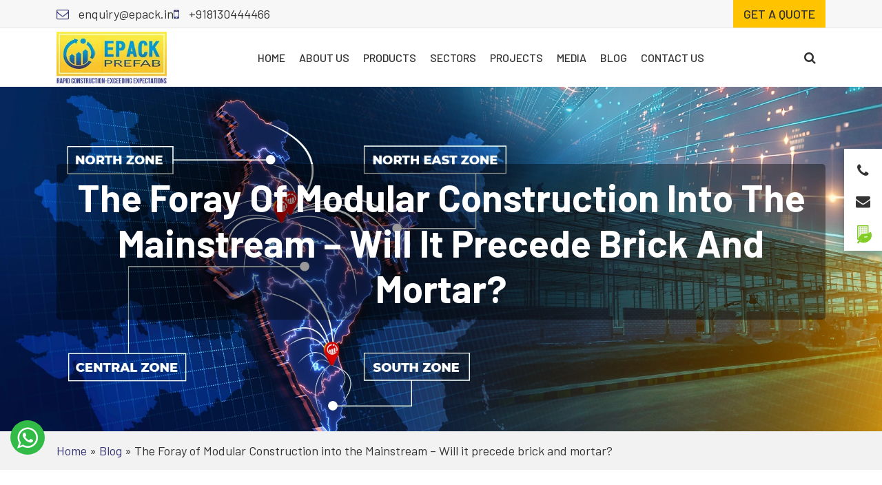

--- FILE ---
content_type: text/html; charset=UTF-8
request_url: https://www.epack.in/the-foray-of-modular-construction-into-the-mainstream-will-it-precede-brick-and-mortar
body_size: 17271
content:
<!doctype html>
<html lang="en">
  <head>
<meta charset="utf-8">
<meta http-equiv="x-ua-compatible" content="ie=edge">
<meta name="viewport" content="width=device-width, initial-scale=1">
<meta name="trustburn-site-verification" content="7b80fc206c6206ce00fd0446d4f9ee09">
<meta http-equiv="x-dns-prefetch-control" content="on">
<link rel="preconnect" href="https://fonts.googleapis.com">
<link rel="preconnect" href="https://fonts.gstatic.com" crossorigin><meta name='robots' content='index, follow, max-image-preview:large, max-snippet:-1, max-video-preview:-1' />

	<!-- This site is optimized with the Yoast SEO plugin v26.6 - https://yoast.com/wordpress/plugins/seo/ -->
	<title>The Foray of Modular Construction into the Mainstream - Will it precede brick and mortar? - EPACK Prefab</title>
	<meta name="description" content="Traditional construction has been there since time immemorial. Now modular construction is gaining recognisiton. Why so? Read on to find out." />
	<link rel="canonical" href="https://www.epack.in/the-foray-of-modular-construction-into-the-mainstream-will-it-precede-brick-and-mortar" />
	<meta property="og:locale" content="en_US" />
	<meta property="og:type" content="article" />
	<meta property="og:title" content="The Foray of Modular Construction into the Mainstream - Will it precede brick and mortar? - EPACK Prefab" />
	<meta property="og:description" content="Traditional construction has been there since time immemorial. Now modular construction is gaining recognisiton. Why so? Read on to find out." />
	<meta property="og:url" content="https://www.epack.in/the-foray-of-modular-construction-into-the-mainstream-will-it-precede-brick-and-mortar" />
	<meta property="og:site_name" content="EPACK Prefab" />
	<meta property="article:publisher" content="https://www.facebook.com/EpackPrefab/" />
	<meta property="article:published_time" content="2022-11-24T04:33:08+00:00" />
	<meta property="article:modified_time" content="2025-05-07T07:04:58+00:00" />
	<meta property="og:image" content="https://www.epack.in/wp-content/uploads/2022/11/MODULAR-CONSTRUCTION.webp" />
	<meta property="og:image:width" content="1366" />
	<meta property="og:image:height" content="768" />
	<meta property="og:image:type" content="image/webp" />
	<meta name="author" content="Anjali Sharma" />
	<meta name="twitter:card" content="summary_large_image" />
	<meta name="twitter:creator" content="@EPACKPrefab" />
	<meta name="twitter:site" content="@EPACKPrefab" />
	<meta name="twitter:label1" content="Written by" />
	<meta name="twitter:data1" content="Anjali Sharma" />
	<meta name="twitter:label2" content="Est. reading time" />
	<meta name="twitter:data2" content="3 minutes" />
	<script type="application/ld+json" class="yoast-schema-graph">{"@context":"https://schema.org","@graph":[{"@type":["Article","BlogPosting"],"@id":"https://www.epack.in/the-foray-of-modular-construction-into-the-mainstream-will-it-precede-brick-and-mortar#article","isPartOf":{"@id":"https://www.epack.in/the-foray-of-modular-construction-into-the-mainstream-will-it-precede-brick-and-mortar"},"author":{"name":"Anjali Sharma","@id":"https://www.epack.in/#/schema/person/026481df1702e474aa17c27a4c5b52b2"},"headline":"The Foray of Modular Construction into the Mainstream &#8211; Will it precede brick and mortar?","datePublished":"2022-11-24T04:33:08+00:00","dateModified":"2025-05-07T07:04:58+00:00","mainEntityOfPage":{"@id":"https://www.epack.in/the-foray-of-modular-construction-into-the-mainstream-will-it-precede-brick-and-mortar"},"wordCount":638,"publisher":{"@id":"https://www.epack.in/#organization"},"image":{"@id":"https://www.epack.in/the-foray-of-modular-construction-into-the-mainstream-will-it-precede-brick-and-mortar#primaryimage"},"thumbnailUrl":"https://www.epack.in/wp-content/uploads/2022/11/MODULAR-CONSTRUCTION.webp","articleSection":["Knowledge Based"],"inLanguage":"en"},{"@type":"WebPage","@id":"https://www.epack.in/the-foray-of-modular-construction-into-the-mainstream-will-it-precede-brick-and-mortar","url":"https://www.epack.in/the-foray-of-modular-construction-into-the-mainstream-will-it-precede-brick-and-mortar","name":"The Foray of Modular Construction into the Mainstream - Will it precede brick and mortar? - EPACK Prefab","isPartOf":{"@id":"https://www.epack.in/#website"},"primaryImageOfPage":{"@id":"https://www.epack.in/the-foray-of-modular-construction-into-the-mainstream-will-it-precede-brick-and-mortar#primaryimage"},"image":{"@id":"https://www.epack.in/the-foray-of-modular-construction-into-the-mainstream-will-it-precede-brick-and-mortar#primaryimage"},"thumbnailUrl":"https://www.epack.in/wp-content/uploads/2022/11/MODULAR-CONSTRUCTION.webp","datePublished":"2022-11-24T04:33:08+00:00","dateModified":"2025-05-07T07:04:58+00:00","description":"Traditional construction has been there since time immemorial. Now modular construction is gaining recognisiton. Why so? Read on to find out.","breadcrumb":{"@id":"https://www.epack.in/the-foray-of-modular-construction-into-the-mainstream-will-it-precede-brick-and-mortar#breadcrumb"},"inLanguage":"en","potentialAction":[{"@type":"ReadAction","target":["https://www.epack.in/the-foray-of-modular-construction-into-the-mainstream-will-it-precede-brick-and-mortar"]}]},{"@type":"ImageObject","inLanguage":"en","@id":"https://www.epack.in/the-foray-of-modular-construction-into-the-mainstream-will-it-precede-brick-and-mortar#primaryimage","url":"https://www.epack.in/wp-content/uploads/2022/11/MODULAR-CONSTRUCTION.webp","contentUrl":"https://www.epack.in/wp-content/uploads/2022/11/MODULAR-CONSTRUCTION.webp","width":1366,"height":768,"caption":"Modular Construction"},{"@type":"BreadcrumbList","@id":"https://www.epack.in/the-foray-of-modular-construction-into-the-mainstream-will-it-precede-brick-and-mortar#breadcrumb","itemListElement":[{"@type":"ListItem","position":1,"name":"Home","item":"https://www.epack.in/"},{"@type":"ListItem","position":2,"name":"Blog","item":"https://www.epack.in/blog"},{"@type":"ListItem","position":3,"name":"The Foray of Modular Construction into the Mainstream &#8211; Will it precede brick and mortar?"}]},{"@type":"WebSite","@id":"https://www.epack.in/#website","url":"https://www.epack.in/","name":"EPACK Prefab","description":"India&rsquo;s Trusted Name in Prefab &amp; PEB Solutions.","publisher":{"@id":"https://www.epack.in/#organization"},"potentialAction":[{"@type":"SearchAction","target":{"@type":"EntryPoint","urlTemplate":"https://www.epack.in/?s={search_term_string}"},"query-input":{"@type":"PropertyValueSpecification","valueRequired":true,"valueName":"search_term_string"}}],"inLanguage":"en"},{"@type":"Organization","@id":"https://www.epack.in/#organization","name":"EPACK Prefab","url":"https://www.epack.in/","logo":{"@type":"ImageObject","inLanguage":"en","@id":"https://www.epack.in/#/schema/logo/image/","url":"https://www.epack.in/wp-content/uploads/2023/04/epack-logo.webp","contentUrl":"https://www.epack.in/wp-content/uploads/2023/04/epack-logo.webp","width":260,"height":122,"caption":"EPACK Prefab"},"image":{"@id":"https://www.epack.in/#/schema/logo/image/"},"sameAs":["https://www.facebook.com/EpackPrefab/","https://x.com/EPACKPrefab","https://www.instagram.com/epackprefab/"]},{"@type":"Person","@id":"https://www.epack.in/#/schema/person/026481df1702e474aa17c27a4c5b52b2","name":"Anjali Sharma","image":{"@type":"ImageObject","inLanguage":"en","@id":"https://www.epack.in/#/schema/person/image/","url":"https://secure.gravatar.com/avatar/bda0ff050ccd0f697d993cd3e0f8bdbaeceea290527ed950373fb05515a40bcb?s=96&d=mm&r=g","contentUrl":"https://secure.gravatar.com/avatar/bda0ff050ccd0f697d993cd3e0f8bdbaeceea290527ed950373fb05515a40bcb?s=96&d=mm&r=g","caption":"Anjali Sharma"},"url":"https://www.epack.in/author/editor"}]}</script>
	<!-- / Yoast SEO plugin. -->


<link rel='dns-prefetch' href='//cdnjs.cloudflare.com' />
<link rel='dns-prefetch' href='//cdn.jsdelivr.net' />
<link rel='dns-prefetch' href='//fonts.googleapis.com' />
<link rel="alternate" type="application/rss+xml" title="EPACK Prefab &raquo; The Foray of Modular Construction into the Mainstream &#8211; Will it precede brick and mortar? Comments Feed" href="https://www.epack.in/the-foray-of-modular-construction-into-the-mainstream-will-it-precede-brick-and-mortar/feed" />
<link rel="alternate" title="oEmbed (JSON)" type="application/json+oembed" href="https://www.epack.in/wp-json/oembed/1.0/embed?url=https%3A%2F%2Fwww.epack.in%2Fthe-foray-of-modular-construction-into-the-mainstream-will-it-precede-brick-and-mortar" />
<link rel="alternate" title="oEmbed (XML)" type="text/xml+oembed" href="https://www.epack.in/wp-json/oembed/1.0/embed?url=https%3A%2F%2Fwww.epack.in%2Fthe-foray-of-modular-construction-into-the-mainstream-will-it-precede-brick-and-mortar&#038;format=xml" />
<style id='wp-img-auto-sizes-contain-inline-css' type='text/css'>
img:is([sizes=auto i],[sizes^="auto," i]){contain-intrinsic-size:3000px 1500px}
/*# sourceURL=wp-img-auto-sizes-contain-inline-css */
</style>
<link rel='stylesheet' media='print' onload="this.media='all'" id='web-fonts-css' href='https://fonts.googleapis.com/css?family=Barlow%3A400%2C500%2C600%2C700&#038;display=swap&#038;ver=6.9' type='text/css' media='all' />
<link rel='stylesheet' media='print' onload="this.media='all'" id='bootstrap-css' href='https://cdn.jsdelivr.net/npm/bootstrap@5.0.2/dist/css/bootstrap.min.css?ver=6.9' type='text/css' media='all' />
<link rel='stylesheet' media='print' onload="this.media='all'" id='mmenu-css-css' href='https://cdnjs.cloudflare.com/ajax/libs/jQuery.mmenu/8.0.6/mmenu.css?ver=6.9' type='text/css' media='all' />
<link rel='stylesheet' media='print' onload="this.media='all'" id='slick-slider-css' href='https://cdnjs.cloudflare.com/ajax/libs/slick-carousel/1.9.0/slick.min.css?ver=6.9' type='text/css' media='all' />
<link rel='stylesheet' media='print' onload="this.media='all'" id='magnific-popup-css-css' href='https://cdnjs.cloudflare.com/ajax/libs/magnific-popup.js/1.1.0/magnific-popup.min.css?ver=6.9' type='text/css' media='all' />
<style id='wp-block-library-inline-css' type='text/css'>
:root{--wp-block-synced-color:#7a00df;--wp-block-synced-color--rgb:122,0,223;--wp-bound-block-color:var(--wp-block-synced-color);--wp-editor-canvas-background:#ddd;--wp-admin-theme-color:#007cba;--wp-admin-theme-color--rgb:0,124,186;--wp-admin-theme-color-darker-10:#006ba1;--wp-admin-theme-color-darker-10--rgb:0,107,160.5;--wp-admin-theme-color-darker-20:#005a87;--wp-admin-theme-color-darker-20--rgb:0,90,135;--wp-admin-border-width-focus:2px}@media (min-resolution:192dpi){:root{--wp-admin-border-width-focus:1.5px}}.wp-element-button{cursor:pointer}:root .has-very-light-gray-background-color{background-color:#eee}:root .has-very-dark-gray-background-color{background-color:#313131}:root .has-very-light-gray-color{color:#eee}:root .has-very-dark-gray-color{color:#313131}:root .has-vivid-green-cyan-to-vivid-cyan-blue-gradient-background{background:linear-gradient(135deg,#00d084,#0693e3)}:root .has-purple-crush-gradient-background{background:linear-gradient(135deg,#34e2e4,#4721fb 50%,#ab1dfe)}:root .has-hazy-dawn-gradient-background{background:linear-gradient(135deg,#faaca8,#dad0ec)}:root .has-subdued-olive-gradient-background{background:linear-gradient(135deg,#fafae1,#67a671)}:root .has-atomic-cream-gradient-background{background:linear-gradient(135deg,#fdd79a,#004a59)}:root .has-nightshade-gradient-background{background:linear-gradient(135deg,#330968,#31cdcf)}:root .has-midnight-gradient-background{background:linear-gradient(135deg,#020381,#2874fc)}:root{--wp--preset--font-size--normal:16px;--wp--preset--font-size--huge:42px}.has-regular-font-size{font-size:1em}.has-larger-font-size{font-size:2.625em}.has-normal-font-size{font-size:var(--wp--preset--font-size--normal)}.has-huge-font-size{font-size:var(--wp--preset--font-size--huge)}.has-text-align-center{text-align:center}.has-text-align-left{text-align:left}.has-text-align-right{text-align:right}.has-fit-text{white-space:nowrap!important}#end-resizable-editor-section{display:none}.aligncenter{clear:both}.items-justified-left{justify-content:flex-start}.items-justified-center{justify-content:center}.items-justified-right{justify-content:flex-end}.items-justified-space-between{justify-content:space-between}.screen-reader-text{border:0;clip-path:inset(50%);height:1px;margin:-1px;overflow:hidden;padding:0;position:absolute;width:1px;word-wrap:normal!important}.screen-reader-text:focus{background-color:#ddd;clip-path:none;color:#444;display:block;font-size:1em;height:auto;left:5px;line-height:normal;padding:15px 23px 14px;text-decoration:none;top:5px;width:auto;z-index:100000}html :where(.has-border-color){border-style:solid}html :where([style*=border-top-color]){border-top-style:solid}html :where([style*=border-right-color]){border-right-style:solid}html :where([style*=border-bottom-color]){border-bottom-style:solid}html :where([style*=border-left-color]){border-left-style:solid}html :where([style*=border-width]){border-style:solid}html :where([style*=border-top-width]){border-top-style:solid}html :where([style*=border-right-width]){border-right-style:solid}html :where([style*=border-bottom-width]){border-bottom-style:solid}html :where([style*=border-left-width]){border-left-style:solid}html :where(img[class*=wp-image-]){height:auto;max-width:100%}:where(figure){margin:0 0 1em}html :where(.is-position-sticky){--wp-admin--admin-bar--position-offset:var(--wp-admin--admin-bar--height,0px)}@media screen and (max-width:600px){html :where(.is-position-sticky){--wp-admin--admin-bar--position-offset:0px}}

/*# sourceURL=wp-block-library-inline-css */
</style><style id='wp-block-list-inline-css' type='text/css'>
ol,ul{box-sizing:border-box}:root :where(.wp-block-list.has-background){padding:1.25em 2.375em}
/*# sourceURL=https://www.epack.in/wp-includes/blocks/list/style.min.css */
</style>
<style id='wp-block-paragraph-inline-css' type='text/css'>
.is-small-text{font-size:.875em}.is-regular-text{font-size:1em}.is-large-text{font-size:2.25em}.is-larger-text{font-size:3em}.has-drop-cap:not(:focus):first-letter{float:left;font-size:8.4em;font-style:normal;font-weight:100;line-height:.68;margin:.05em .1em 0 0;text-transform:uppercase}body.rtl .has-drop-cap:not(:focus):first-letter{float:none;margin-left:.1em}p.has-drop-cap.has-background{overflow:hidden}:root :where(p.has-background){padding:1.25em 2.375em}:where(p.has-text-color:not(.has-link-color)) a{color:inherit}p.has-text-align-left[style*="writing-mode:vertical-lr"],p.has-text-align-right[style*="writing-mode:vertical-rl"]{rotate:180deg}
/*# sourceURL=https://www.epack.in/wp-includes/blocks/paragraph/style.min.css */
</style>
<style id='global-styles-inline-css' type='text/css'>
:root{--wp--preset--aspect-ratio--square: 1;--wp--preset--aspect-ratio--4-3: 4/3;--wp--preset--aspect-ratio--3-4: 3/4;--wp--preset--aspect-ratio--3-2: 3/2;--wp--preset--aspect-ratio--2-3: 2/3;--wp--preset--aspect-ratio--16-9: 16/9;--wp--preset--aspect-ratio--9-16: 9/16;--wp--preset--color--black: #000000;--wp--preset--color--cyan-bluish-gray: #abb8c3;--wp--preset--color--white: #ffffff;--wp--preset--color--pale-pink: #f78da7;--wp--preset--color--vivid-red: #cf2e2e;--wp--preset--color--luminous-vivid-orange: #ff6900;--wp--preset--color--luminous-vivid-amber: #fcb900;--wp--preset--color--light-green-cyan: #7bdcb5;--wp--preset--color--vivid-green-cyan: #00d084;--wp--preset--color--pale-cyan-blue: #8ed1fc;--wp--preset--color--vivid-cyan-blue: #0693e3;--wp--preset--color--vivid-purple: #9b51e0;--wp--preset--gradient--vivid-cyan-blue-to-vivid-purple: linear-gradient(135deg,rgb(6,147,227) 0%,rgb(155,81,224) 100%);--wp--preset--gradient--light-green-cyan-to-vivid-green-cyan: linear-gradient(135deg,rgb(122,220,180) 0%,rgb(0,208,130) 100%);--wp--preset--gradient--luminous-vivid-amber-to-luminous-vivid-orange: linear-gradient(135deg,rgb(252,185,0) 0%,rgb(255,105,0) 100%);--wp--preset--gradient--luminous-vivid-orange-to-vivid-red: linear-gradient(135deg,rgb(255,105,0) 0%,rgb(207,46,46) 100%);--wp--preset--gradient--very-light-gray-to-cyan-bluish-gray: linear-gradient(135deg,rgb(238,238,238) 0%,rgb(169,184,195) 100%);--wp--preset--gradient--cool-to-warm-spectrum: linear-gradient(135deg,rgb(74,234,220) 0%,rgb(151,120,209) 20%,rgb(207,42,186) 40%,rgb(238,44,130) 60%,rgb(251,105,98) 80%,rgb(254,248,76) 100%);--wp--preset--gradient--blush-light-purple: linear-gradient(135deg,rgb(255,206,236) 0%,rgb(152,150,240) 100%);--wp--preset--gradient--blush-bordeaux: linear-gradient(135deg,rgb(254,205,165) 0%,rgb(254,45,45) 50%,rgb(107,0,62) 100%);--wp--preset--gradient--luminous-dusk: linear-gradient(135deg,rgb(255,203,112) 0%,rgb(199,81,192) 50%,rgb(65,88,208) 100%);--wp--preset--gradient--pale-ocean: linear-gradient(135deg,rgb(255,245,203) 0%,rgb(182,227,212) 50%,rgb(51,167,181) 100%);--wp--preset--gradient--electric-grass: linear-gradient(135deg,rgb(202,248,128) 0%,rgb(113,206,126) 100%);--wp--preset--gradient--midnight: linear-gradient(135deg,rgb(2,3,129) 0%,rgb(40,116,252) 100%);--wp--preset--font-size--small: 13px;--wp--preset--font-size--medium: 20px;--wp--preset--font-size--large: 36px;--wp--preset--font-size--x-large: 42px;--wp--preset--font-family--helvetica-arial: Helvetica Neue, Helvetica, Arial, sans-serif;--wp--preset--font-family--barlow-sansserif: Barlow, sans-serif;--wp--preset--spacing--20: 0.44rem;--wp--preset--spacing--30: 0.67rem;--wp--preset--spacing--40: 1rem;--wp--preset--spacing--50: 1.5rem;--wp--preset--spacing--60: 2.25rem;--wp--preset--spacing--70: 3.38rem;--wp--preset--spacing--80: 5.06rem;--wp--preset--shadow--natural: 6px 6px 9px rgba(0, 0, 0, 0.2);--wp--preset--shadow--deep: 12px 12px 50px rgba(0, 0, 0, 0.4);--wp--preset--shadow--sharp: 6px 6px 0px rgba(0, 0, 0, 0.2);--wp--preset--shadow--outlined: 6px 6px 0px -3px rgb(255, 255, 255), 6px 6px rgb(0, 0, 0);--wp--preset--shadow--crisp: 6px 6px 0px rgb(0, 0, 0);}:root { --wp--style--global--content-size: 1320px;--wp--style--global--wide-size: 1320px; }:where(body) { margin: 0; }.wp-site-blocks > .alignleft { float: left; margin-right: 2em; }.wp-site-blocks > .alignright { float: right; margin-left: 2em; }.wp-site-blocks > .aligncenter { justify-content: center; margin-left: auto; margin-right: auto; }:where(.is-layout-flex){gap: 0.5em;}:where(.is-layout-grid){gap: 0.5em;}.is-layout-flow > .alignleft{float: left;margin-inline-start: 0;margin-inline-end: 2em;}.is-layout-flow > .alignright{float: right;margin-inline-start: 2em;margin-inline-end: 0;}.is-layout-flow > .aligncenter{margin-left: auto !important;margin-right: auto !important;}.is-layout-constrained > .alignleft{float: left;margin-inline-start: 0;margin-inline-end: 2em;}.is-layout-constrained > .alignright{float: right;margin-inline-start: 2em;margin-inline-end: 0;}.is-layout-constrained > .aligncenter{margin-left: auto !important;margin-right: auto !important;}.is-layout-constrained > :where(:not(.alignleft):not(.alignright):not(.alignfull)){max-width: var(--wp--style--global--content-size);margin-left: auto !important;margin-right: auto !important;}.is-layout-constrained > .alignwide{max-width: var(--wp--style--global--wide-size);}body .is-layout-flex{display: flex;}.is-layout-flex{flex-wrap: wrap;align-items: center;}.is-layout-flex > :is(*, div){margin: 0;}body .is-layout-grid{display: grid;}.is-layout-grid > :is(*, div){margin: 0;}body{font-family: var(--wp--preset--font-family--barlow-sansserif);padding-top: 0px;padding-right: 0px;padding-bottom: 0px;padding-left: 0px;}a:where(:not(.wp-element-button)){text-decoration: underline;}:root :where(.wp-element-button, .wp-block-button__link){background-color: #32373c;border-width: 0;color: #fff;font-family: inherit;font-size: inherit;font-style: inherit;font-weight: inherit;letter-spacing: inherit;line-height: inherit;padding-top: calc(0.667em + 2px);padding-right: calc(1.333em + 2px);padding-bottom: calc(0.667em + 2px);padding-left: calc(1.333em + 2px);text-decoration: none;text-transform: inherit;}.has-black-color{color: var(--wp--preset--color--black) !important;}.has-cyan-bluish-gray-color{color: var(--wp--preset--color--cyan-bluish-gray) !important;}.has-white-color{color: var(--wp--preset--color--white) !important;}.has-pale-pink-color{color: var(--wp--preset--color--pale-pink) !important;}.has-vivid-red-color{color: var(--wp--preset--color--vivid-red) !important;}.has-luminous-vivid-orange-color{color: var(--wp--preset--color--luminous-vivid-orange) !important;}.has-luminous-vivid-amber-color{color: var(--wp--preset--color--luminous-vivid-amber) !important;}.has-light-green-cyan-color{color: var(--wp--preset--color--light-green-cyan) !important;}.has-vivid-green-cyan-color{color: var(--wp--preset--color--vivid-green-cyan) !important;}.has-pale-cyan-blue-color{color: var(--wp--preset--color--pale-cyan-blue) !important;}.has-vivid-cyan-blue-color{color: var(--wp--preset--color--vivid-cyan-blue) !important;}.has-vivid-purple-color{color: var(--wp--preset--color--vivid-purple) !important;}.has-black-background-color{background-color: var(--wp--preset--color--black) !important;}.has-cyan-bluish-gray-background-color{background-color: var(--wp--preset--color--cyan-bluish-gray) !important;}.has-white-background-color{background-color: var(--wp--preset--color--white) !important;}.has-pale-pink-background-color{background-color: var(--wp--preset--color--pale-pink) !important;}.has-vivid-red-background-color{background-color: var(--wp--preset--color--vivid-red) !important;}.has-luminous-vivid-orange-background-color{background-color: var(--wp--preset--color--luminous-vivid-orange) !important;}.has-luminous-vivid-amber-background-color{background-color: var(--wp--preset--color--luminous-vivid-amber) !important;}.has-light-green-cyan-background-color{background-color: var(--wp--preset--color--light-green-cyan) !important;}.has-vivid-green-cyan-background-color{background-color: var(--wp--preset--color--vivid-green-cyan) !important;}.has-pale-cyan-blue-background-color{background-color: var(--wp--preset--color--pale-cyan-blue) !important;}.has-vivid-cyan-blue-background-color{background-color: var(--wp--preset--color--vivid-cyan-blue) !important;}.has-vivid-purple-background-color{background-color: var(--wp--preset--color--vivid-purple) !important;}.has-black-border-color{border-color: var(--wp--preset--color--black) !important;}.has-cyan-bluish-gray-border-color{border-color: var(--wp--preset--color--cyan-bluish-gray) !important;}.has-white-border-color{border-color: var(--wp--preset--color--white) !important;}.has-pale-pink-border-color{border-color: var(--wp--preset--color--pale-pink) !important;}.has-vivid-red-border-color{border-color: var(--wp--preset--color--vivid-red) !important;}.has-luminous-vivid-orange-border-color{border-color: var(--wp--preset--color--luminous-vivid-orange) !important;}.has-luminous-vivid-amber-border-color{border-color: var(--wp--preset--color--luminous-vivid-amber) !important;}.has-light-green-cyan-border-color{border-color: var(--wp--preset--color--light-green-cyan) !important;}.has-vivid-green-cyan-border-color{border-color: var(--wp--preset--color--vivid-green-cyan) !important;}.has-pale-cyan-blue-border-color{border-color: var(--wp--preset--color--pale-cyan-blue) !important;}.has-vivid-cyan-blue-border-color{border-color: var(--wp--preset--color--vivid-cyan-blue) !important;}.has-vivid-purple-border-color{border-color: var(--wp--preset--color--vivid-purple) !important;}.has-vivid-cyan-blue-to-vivid-purple-gradient-background{background: var(--wp--preset--gradient--vivid-cyan-blue-to-vivid-purple) !important;}.has-light-green-cyan-to-vivid-green-cyan-gradient-background{background: var(--wp--preset--gradient--light-green-cyan-to-vivid-green-cyan) !important;}.has-luminous-vivid-amber-to-luminous-vivid-orange-gradient-background{background: var(--wp--preset--gradient--luminous-vivid-amber-to-luminous-vivid-orange) !important;}.has-luminous-vivid-orange-to-vivid-red-gradient-background{background: var(--wp--preset--gradient--luminous-vivid-orange-to-vivid-red) !important;}.has-very-light-gray-to-cyan-bluish-gray-gradient-background{background: var(--wp--preset--gradient--very-light-gray-to-cyan-bluish-gray) !important;}.has-cool-to-warm-spectrum-gradient-background{background: var(--wp--preset--gradient--cool-to-warm-spectrum) !important;}.has-blush-light-purple-gradient-background{background: var(--wp--preset--gradient--blush-light-purple) !important;}.has-blush-bordeaux-gradient-background{background: var(--wp--preset--gradient--blush-bordeaux) !important;}.has-luminous-dusk-gradient-background{background: var(--wp--preset--gradient--luminous-dusk) !important;}.has-pale-ocean-gradient-background{background: var(--wp--preset--gradient--pale-ocean) !important;}.has-electric-grass-gradient-background{background: var(--wp--preset--gradient--electric-grass) !important;}.has-midnight-gradient-background{background: var(--wp--preset--gradient--midnight) !important;}.has-small-font-size{font-size: var(--wp--preset--font-size--small) !important;}.has-medium-font-size{font-size: var(--wp--preset--font-size--medium) !important;}.has-large-font-size{font-size: var(--wp--preset--font-size--large) !important;}.has-x-large-font-size{font-size: var(--wp--preset--font-size--x-large) !important;}.has-helvetica-arial-font-family{font-family: var(--wp--preset--font-family--helvetica-arial) !important;}.has-barlow-sansserif-font-family{font-family: var(--wp--preset--font-family--barlow-sansserif) !important;}
/*# sourceURL=global-styles-inline-css */
</style>

<link rel='stylesheet' id='lightgallery-css' href='https://cdnjs.cloudflare.com/ajax/libs/lightgallery/2.7.1/css/lightgallery-bundle.min.css?ver=6.9' type='text/css' media='all' />
<link rel='stylesheet' id='main-css-css' href='https://www.epack.in/wp-content/themes/epack/dist/css/main.min.css?ver=1767711039' type='text/css' media='' />
<link rel='stylesheet' media='print' onload="this.media='all'" id='font-awesome-css' href='https://www.epack.in/wp-content/themes/epack/dist/css/font-awesome.min.css' type='text/css' media='all' />
<script type="text/javascript" src="https://www.epack.in/wp-includes/js/jquery/jquery.min.js?ver=3.7.1" id="jquery-core-js"></script>
<script type="text/javascript" src="https://www.epack.in/wp-includes/js/jquery/jquery-migrate.min.js?ver=3.4.1" id="jquery-migrate-js"></script>
<link rel="https://api.w.org/" href="https://www.epack.in/wp-json/" /><link rel="alternate" title="JSON" type="application/json" href="https://www.epack.in/wp-json/wp/v2/posts/23191" /><link rel="EditURI" type="application/rsd+xml" title="RSD" href="https://www.epack.in/xmlrpc.php?rsd" />
<link rel='shortlink' href='https://www.epack.in/?p=23191' />
<link rel="shortcut icon" href="https://www.epack.in/wp-content/uploads/2023/04/favicon.png">
  <script>
    window.addEventListener('load', function() {
      if ('requestIdleCallback' in window) {
        requestIdleCallback(loadGTM);
      } else {
        setTimeout(loadGTM, 2000);
      }

      function loadGTM() {
        var gtm = document.createElement('script');
        gtm.src = 'https://www.googletagmanager.com/gtm.js?id=GTM-WPC4NBF';
        gtm.async = true;
        document.head.appendChild(gtm);
        window.dataLayer = window.dataLayer || [];
        window.dataLayer.push({'gtm.start': new Date().getTime(), event: 'gtm.js'});
      }
    });
  </script>
  <link rel="preload" as="image" href="https://www.epack.in/wp-content/uploads/2022/11/MODULAR-CONSTRUCTION-650x365.webp" /><style id="uagb-style-conditional-extension">@media (min-width: 1025px){body .uag-hide-desktop.uagb-google-map__wrap,body .uag-hide-desktop{display:none !important}}@media (min-width: 768px) and (max-width: 1024px){body .uag-hide-tab.uagb-google-map__wrap,body .uag-hide-tab{display:none !important}}@media (max-width: 767px){body .uag-hide-mob.uagb-google-map__wrap,body .uag-hide-mob{display:none !important}}</style><style id="uagb-style-frontend-23191">.uag-blocks-common-selector{z-index:var(--z-index-desktop) !important}@media (max-width: 976px){.uag-blocks-common-selector{z-index:var(--z-index-tablet) !important}}@media (max-width: 767px){.uag-blocks-common-selector{z-index:var(--z-index-mobile) !important}}
</style><link rel="icon" href="https://www.epack.in/wp-content/uploads/2025/06/cropped-Website-Favicon-1-32x32.png" sizes="32x32" />
<link rel="icon" href="https://www.epack.in/wp-content/uploads/2025/06/cropped-Website-Favicon-1-192x192.png" sizes="192x192" />
<link rel="apple-touch-icon" href="https://www.epack.in/wp-content/uploads/2025/06/cropped-Website-Favicon-1-180x180.png" />
<meta name="msapplication-TileImage" content="https://www.epack.in/wp-content/uploads/2025/06/cropped-Website-Favicon-1-270x270.png" />
		<style type="text/css" id="wp-custom-css">
			@media (max-width: 554px) {
.chat-iframe-wrap, .chat-loader-cont
	{
		width:80% !important;
		height:80% !important;
	}
}
a:where(:not(.wp-element-button)) {
  text-decoration: none !important;
}		</style>
		</head>
  <body class="wp-singular post-template-default single single-post postid-23191 single-format-standard wp-theme-epack the-foray-of-modular-construction-into-the-mainstream-will-it-precede-brick-and-mortar sidebar-primary">
    <!-- Google Tag Manager (noscript) -->
    <noscript><iframe src="https://www.googletagmanager.com/ns.html?id=GTM-WPC4NBF"
    height="0" width="0" style="display:none;visibility:hidden"></iframe></noscript>
    <!-- End Google Tag Manager (noscript) -->
    <header class="banner"> <section class="header-top"> <div class="container"> <div class="h-left-block"> <ul class="list-unstyled d-flex"> <li><a href="mailto:enquiry@epack.in" class="email" aria-label="Email for enquiry"><i class="fa fa-envelope-o"></i> enquiry@epack.in</a></li> <li><a href="tel:+918130444466" class="phone" aria-label="Call for support"><i class="fa fa-mobile"></i> +918130444466</a></li> <li class="ms-auto"> <a href="https://www.epack.in/get-a-quote" class="btn-brand">Get a quote</a> </li> </ul> </div> </div> </section> <section class="header-main"> <div class="container"> <div class="header-inner"> <div id="logo"> <a href="https://www.epack.in/" class="brand" title="EPACK Prefab"><img src="https://www.epack.in/wp-content/uploads/2023/04/epack-logo.webp" alt="EPACK Prefab Logo" width="190" height="89"></a> </div> <nav class="main-menu" id="main-menu"> <ul id="menu-main-menu" ><li id="menu-item-194" class="menu-item menu-item-type-post_type menu-item-object-page menu-item-home menu-item-194"><a href="https://www.epack.in/">Home</a></li><li id="menu-item-25330" class="menu-item menu-item-type-post_type menu-item-object-page menu-item-has-children menu-item-25330"><a href="https://www.epack.in/about-us">About Us</a><ul class="sub-menu"> <li id="menu-item-26285" class="menu-item menu-item-type-post_type menu-item-object-page menu-item-26285"><a href="https://www.epack.in/about-us">EPACK Prefab</a></li> <li id="menu-item-26284" class="menu-item menu-item-type-post_type menu-item-object-page menu-item-26284"><a href="https://www.epack.in/group-overview">Group Overview</a></li></ul></li><li id="menu-item-25344" class="menu-item menu-item-type-post_type menu-item-object-page menu-item-has-children menu-item-25344"><a href="https://www.epack.in/product-services">Products</a><ul class="sub-menu"> <li id="menu-item-25446" class="menu-item menu-item-type-post_type menu-item-object-page menu-item-has-children menu-item-25446"><a href="https://www.epack.in/pre-engineered-building">Pre Engineered Buildings</a> <ul class="sub-menu"> <li id="menu-item-25570" class="menu-item menu-item-type-post_type menu-item-object-page menu-item-25570"><a href="https://www.epack.in/warehouse-godown">Warehouse</a></li> <li id="menu-item-25572" class="menu-item menu-item-type-post_type menu-item-object-page menu-item-25572"><a href="https://www.epack.in/industrial-shed">Industrial Shed</a></li> <li id="menu-item-25571" class="menu-item menu-item-type-post_type menu-item-object-page menu-item-25571"><a href="https://www.epack.in/factory-building">Factory Building</a></li> <li id="menu-item-25578" class="menu-item menu-item-type-post_type menu-item-object-page menu-item-25578"><a href="https://www.epack.in/cold-storage-cold-room-manufacturer-supplier">Cold Storage</a></li> </ul></li> <li id="menu-item-25430" class="menu-item menu-item-type-post_type menu-item-object-page menu-item-has-children menu-item-25430"><a href="https://www.epack.in/prefabricated-structures">Modular Buildings</a> <ul class="sub-menu"> <li id="menu-item-25443" class="menu-item menu-item-type-post_type menu-item-object-page menu-item-25443"><a href="https://www.epack.in/prefab-site-office">Prefab Site Office</a></li> <li id="menu-item-25441" class="menu-item menu-item-type-post_type menu-item-object-page menu-item-25441"><a href="https://www.epack.in/control-pulpits">Control Room</a></li> <li id="menu-item-40524" class="menu-item menu-item-type-post_type menu-item-object-page menu-item-40524"><a href="https://www.epack.in/clean-room">Clean Room</a></li> <li id="menu-item-25434" class="menu-item menu-item-type-post_type menu-item-object-page menu-item-25434"><a href="https://www.epack.in/railway-shelter-telecom-shelter">Railway Shelters</a></li> <li id="menu-item-25577" class="menu-item menu-item-type-post_type menu-item-object-page menu-item-25577"><a href="https://www.epack.in/industrial-enclosures">Industrial Enclosures</a></li> <li id="menu-item-25444" class="menu-item menu-item-type-post_type menu-item-object-page menu-item-25444"><a href="https://www.epack.in/prefab-site-infrastructure">Prefabricated Solutions</a></li> <li id="menu-item-40523" class="menu-item menu-item-type-post_type menu-item-object-page menu-item-40523"><a href="https://www.epack.in/acoustic-enclosure">Acoustic Enclosures</a></li> </ul></li> <li id="menu-item-25445" class="menu-item menu-item-type-post_type menu-item-object-page menu-item-has-children menu-item-25445"><a href="https://www.epack.in/light-gauge-steel-framing">LGSF Solutions</a> <ul class="sub-menu"> <li id="menu-item-25574" class="menu-item menu-item-type-post_type menu-item-object-page menu-item-25574"><a href="https://www.epack.in/prefab-multi-storey-building">Multi-Storey Building</a></li> <li id="menu-item-25599" class="menu-item menu-item-type-post_type menu-item-object-page menu-item-25599"><a href="https://www.epack.in/prefab-schools-health-centers">Prefab School</a></li> </ul></li> <li id="menu-item-25447" class="menu-item menu-item-type-post_type menu-item-object-page menu-item-has-children menu-item-25447"><a href="https://www.epack.in/sandwich-panels">Sandwich Panels</a> <ul class="sub-menu"> <li id="menu-item-25587" class="menu-item menu-item-type-post_type menu-item-object-page menu-item-has-children menu-item-25587"><a href="https://www.epack.in/puf-panels">PUF Panels</a> <ul class="sub-menu"> <li id="menu-item-42681" class="menu-item menu-item-type-post_type menu-item-object-page menu-item-42681"><a href="https://www.epack.in/puf-panels/sandwich-puf-roof-panels">Roof Panels</a></li> <li id="menu-item-42682" class="menu-item menu-item-type-post_type menu-item-object-page menu-item-42682"><a href="https://www.epack.in/puf-panels/wall-panels">Wall Panels</a></li> <li id="menu-item-41053" class="menu-item menu-item-type-post_type menu-item-object-page menu-item-41053"><a href="https://www.epack.in/puf-panels/cold-room-panels">Cold Room Panels</a></li> <li id="menu-item-41109" class="menu-item menu-item-type-post_type menu-item-object-page menu-item-41109"><a href="https://www.epack.in/puf-panels/clean-room-panels">Clean Room Panels</a></li> <li id="menu-item-41112" class="menu-item menu-item-type-post_type menu-item-object-page menu-item-41112"><a href="https://www.epack.in/puf-panels/cold-storage-panels">Cold Storage Panels</a></li> </ul></li> <li id="menu-item-25588" class="menu-item menu-item-type-post_type menu-item-object-page menu-item-25588"><a href="https://www.epack.in/eps-panels">EPS Panels</a></li> <li id="menu-item-25589" class="menu-item menu-item-type-post_type menu-item-object-page menu-item-25589"><a href="https://www.epack.in/rockwool-panel">Rockwool Panels</a></li> <li id="menu-item-25590" class="menu-item menu-item-type-post_type menu-item-object-page menu-item-25590"><a href="https://www.epack.in/glasswool-panel">Glass Wool Panels</a></li> </ul></li> <li id="menu-item-25448" class="menu-item menu-item-type-post_type menu-item-object-page menu-item-has-children menu-item-25448"><a href="https://www.epack.in/standard-modular-solution">Standard Modular Solutions</a> <ul class="sub-menu"> <li id="menu-item-25610" class="menu-item menu-item-type-post_type menu-item-object-page menu-item-25610"><a href="https://www.epack.in/k-house">K-House</a></li> <li id="menu-item-25609" class="menu-item menu-item-type-post_type menu-item-object-page menu-item-25609"><a href="https://www.epack.in/mi-homes">Mi Homes</a></li> <li id="menu-item-25600" class="menu-item menu-item-type-post_type menu-item-object-page menu-item-25600"><a href="https://www.epack.in/porta-cabin-manufacturer">Porta Cabins</a></li> <li id="menu-item-25438" class="menu-item menu-item-type-post_type menu-item-object-page menu-item-25438"><a href="https://www.epack.in/portable-security-guard-cabins">Security Guard Cabins</a></li> </ul></li> <li id="menu-item-40192" class="menu-item menu-item-type-post_type menu-item-object-page menu-item-40192"><a href="https://www.epack.in/epc-turnkey-solutions">EPC Solutions</a></li></ul></li><li id="menu-item-202" class="menu-item menu-item-type-custom menu-item-object-custom menu-item-has-children menu-item-202"><a href="/sectors">Sectors</a><ul class="sub-menu"> <li id="menu-item-25611" class="menu-item menu-item-type-post_type menu-item-object-sector menu-item-25611"><a href="https://www.epack.in/sector/industrial-buildings-construction">Industrial Sector</a></li> <li id="menu-item-25612" class="menu-item menu-item-type-post_type menu-item-object-sector menu-item-25612"><a href="https://www.epack.in/sector/construction">Construction Sector</a></li> <li id="menu-item-25614" class="menu-item menu-item-type-post_type menu-item-object-sector menu-item-25614"><a href="https://www.epack.in/sector/infrastructure-sector">Infrastructure Sector</a></li> <li id="menu-item-25613" class="menu-item menu-item-type-post_type menu-item-object-sector menu-item-25613"><a href="https://www.epack.in/sector/institutional-sector">Institutional Sector</a></li> <li id="menu-item-25615" class="menu-item menu-item-type-post_type menu-item-object-sector menu-item-25615"><a href="https://www.epack.in/sector/sports-leisure-building">Sports &#038; Leisure</a></li></ul></li><li id="menu-item-203" class="menu-item menu-item-type-custom menu-item-object-custom menu-item-has-children menu-item-203"><a href="/projects">Projects</a><ul class="sub-menu"> <li id="menu-item-26894" class="menu-item menu-item-type-taxonomy menu-item-object-project_type menu-item-26894"><a href="https://www.epack.in/project-type/pre-engineered-buildings">Pre Engineered Buildings</a></li> <li id="menu-item-26895" class="menu-item menu-item-type-taxonomy menu-item-object-project_type menu-item-26895"><a href="https://www.epack.in/project-type/prefab-buildings">Prefab Buildings</a></li> <li id="menu-item-34721" class="menu-item menu-item-type-post_type menu-item-object-page menu-item-34721"><a href="https://www.epack.in/project-videos">Project Videos</a></li></ul></li><li id="menu-item-204" class="menu-item menu-item-type-custom menu-item-object-custom menu-item-has-children menu-item-204"><a href="/epack-news">Media</a><ul class="sub-menu"> <li id="menu-item-37922" class="menu-item menu-item-type-post_type menu-item-object-page menu-item-37922"><a href="https://www.epack.in/media-coverage">Media Coverage</a></li> <li id="menu-item-25617" class="menu-item menu-item-type-custom menu-item-object-custom menu-item-25617"><a href="/epack-news">EPACK Update</a></li> <li id="menu-item-37882" class="menu-item menu-item-type-custom menu-item-object-custom menu-item-37882"><a href="/events-gallery">Photos Gallery</a></li></ul></li><li id="menu-item-25548" class="menu-item menu-item-type-post_type menu-item-object-page current_page_parent menu-item-25548"><a href="https://www.epack.in/blog">Blog</a></li><li id="menu-item-26112" class="menu-item menu-item-type-post_type menu-item-object-page menu-item-26112"><a href="https://www.epack.in/contact-us">Contact Us</a></li></ul> </nav> <div class="header-right"> <a href="mailto:enquiry@epack.in" class="email" aria-label="Email for enquiry"><i class="fa fa-envelope-o"></i></a> <a href="tel:+918130444466" class="phone" aria-label="Call for support"><i class="fa fa-mobile"></i></a> <button id="btn-search" style="border:none;" aria-label="Search" rel="nofollow"><i class="fa fa-search"></i></button> <a href="#menu" id="btn-menu" aria-label="Open mobile menu"> <span></span> <span></span> <span></span> </a> </div> </div> </div> </section> <div class="fix-cta"> <ul> <li><a href="tel:+918130444466" class="phone" aria-label="Call for support"><span>Support</span> <i class="fa fa-phone"></i></a></li> <li><a href="mailto:enquiry@epack.in" class="email" aria-label="Email for enquiry"><span>Inquiry</span> <i class="fa fa-envelope"></i></a></li> <li><a href="/green-building-solutions-with-eco-friendly-construction" class="email" aria-label="Green Building Solutions"><span>Green Building Solutions </span> <i class="fa fa-building-o" style="color:#81cd25;"></i> <i class="fa fa-leaf green-building"></i></a></li> </ul> </div></header><nav id="menu" class="mobile-menu"></nav> <div class="wrap" role="document"> <main class="main"> <div class="warper-inner"> <style>section.banner-page{background-image:url('https://www.epack.in/wp-content/uploads/2025/09/Pre-Engineered-Building-Supply-Network.webp');}</style><section class="banner-page inner-page "> <div class="banner-caption"> <div class="container"> <h1>The Foray of Modular Construction into the Mainstream &#8211; Will it precede brick and mortar?</h1> </div> </div></section> <div class="breadcrumb p-3"> <div class="container"> <p id="breadcrumbs m-0"><span><span><a href="https://www.epack.in/">Home</a></span> » <span><a href="https://www.epack.in/blog">Blog</a></span> » <span class="breadcrumb_last" aria-current="page">The Foray of Modular Construction into the Mainstream &#8211; Will it precede brick and mortar?</span></span></p> </div> </div> <section class="section"> <div class="container"> <div class="cat-filter"> <div class="filter"> <a href="javascript:void(0)" class="title"><i class="fa fa-sliders"></i> Filter by Category</a> <div class="cat-list"> <ul> <li class="cat-item cat-item-572"><a href="https://www.epack.in/category/acoustic-enclosures">Acoustic Enclosures</a> (3)</li> <li class="cat-item cat-item-564"><a href="https://www.epack.in/category/aircraft-hangars">Aircraft Hangars</a> (1)</li> <li class="cat-item cat-item-672"><a href="https://www.epack.in/category/building-the-nation">Building the Nation</a> (1)</li> <li class="cat-item cat-item-666"><a href="https://www.epack.in/category/cold-storage">Cold Storage</a> (4)</li> <li class="cat-item cat-item-88"><a href="https://www.epack.in/category/commercial-steel-structure">Commercial Steel Structure</a> (7)</li> <li class="cat-item cat-item-601"><a href="https://www.epack.in/category/construction-industry">Construction Industry</a> (2)</li> <li class="cat-item cat-item-580"><a href="https://www.epack.in/category/control-pulpits">Control Pulpits</a> (1)</li> <li class="cat-item cat-item-633"><a href="https://www.epack.in/category/csr-activities">CSR Activities</a> (1)</li> <li class="cat-item cat-item-9"><a href="https://www.epack.in/category/epack-prefab">EPACK Prefab</a> (14)</li> <li class="cat-item cat-item-582"><a href="https://www.epack.in/category/epc-solutions">EPC Solutions</a> (1)</li> <li class="cat-item cat-item-576"><a href="https://www.epack.in/category/eps-insulated-panels">EPS insulated panels</a> (6)</li> <li class="cat-item cat-item-679"><a href="https://www.epack.in/category/glass-wool-panels">Glass Wool Panels</a> (1)</li> <li class="cat-item cat-item-548"><a href="https://www.epack.in/category/healthcare-infrastructure">Healthcare Infrastructure</a> (2)</li> <li class="cat-item cat-item-77"><a href="https://www.epack.in/category/industrial-sheds">Industrial Sheds</a> (15)</li> <li class="cat-item cat-item-14"><a href="https://www.epack.in/category/infrastructure">Infrastructure</a> (2)</li> <li class="cat-item cat-item-566"><a href="https://www.epack.in/category/insulated-roof-panels">Insulated Roof Panels</a> (3)</li> <li class="cat-item cat-item-577"><a href="https://www.epack.in/category/k-house">K house</a> (2)</li> <li class="cat-item cat-item-81"><a href="https://www.epack.in/category/knowledge-based">Knowledge Based</a> (7)</li> <li class="cat-item cat-item-575"><a href="https://www.epack.in/category/liftable-cabin">Liftable Cabin</a> (1)</li> <li class="cat-item cat-item-508"><a href="https://www.epack.in/category/light-gauge-steel-framing">Light Gauge Steel Framing</a> (6)</li> <li class="cat-item cat-item-578"><a href="https://www.epack.in/category/low-cost-housing">Low Cost Housing</a> (1)</li> <li class="cat-item cat-item-568"><a href="https://www.epack.in/category/modular-clean-room">Modular Clean Room</a> (3)</li> <li class="cat-item cat-item-504"><a href="https://www.epack.in/category/modular-cold-rooms">Modular Cold Rooms</a> (7)</li> <li class="cat-item cat-item-90"><a href="https://www.epack.in/category/modular-construction">Modular Construction</a> (15)</li> <li class="cat-item cat-item-565"><a href="https://www.epack.in/category/modular-homes">Modular Homes</a> (3)</li> <li class="cat-item cat-item-551"><a href="https://www.epack.in/category/modular-prefab-schools">Modular Prefab Schools</a> (6)</li> <li class="cat-item cat-item-555"><a href="https://www.epack.in/category/modular-prefabricated-construction">Modular Prefabricated construction</a> (12)</li> <li class="cat-item cat-item-79"><a href="https://www.epack.in/category/peb-warehouses">PEB Warehouses</a> (18)</li> <li class="cat-item cat-item-84"><a href="https://www.epack.in/category/porta-cabins">Porta Cabins</a> (10)</li> <li class="cat-item cat-item-87"><a href="https://www.epack.in/category/portable-toilet-cabins">Portable Toilet Cabins</a> (2)</li> <li class="cat-item cat-item-541"><a href="https://www.epack.in/category/pre-engineered-airport-terminal-building">Pre Engineered Airport Terminal Building</a> (2)</li> <li class="cat-item cat-item-8"><a href="https://www.epack.in/category/pre-engineered-building">Pre Engineered Building</a> (94)</li> <li class="cat-item cat-item-571"><a href="https://www.epack.in/category/pre-engineered-factory-buildings">Pre Engineered Factory Buildings</a> (4)</li> <li class="cat-item cat-item-538"><a href="https://www.epack.in/category/pre-engineered-multi-storey-buildings">Pre Engineered Multi-Storey Buildings</a> (7)</li> <li class="cat-item cat-item-82"><a href="https://www.epack.in/category/pre-engineered-warehouse">Pre Engineered Warehouse</a> (13)</li> <li class="cat-item cat-item-705"><a href="https://www.epack.in/category/prefab-industry">Prefab Industry</a> (1)</li> <li class="cat-item cat-item-526"><a href="https://www.epack.in/category/prefabricated-cold-storage">Prefabricated Cold Storage</a> (10)</li> <li class="cat-item cat-item-85"><a href="https://www.epack.in/category/prefabricated-healthcare-industry">Prefabricated Healthcare Industry</a> (6)</li> <li class="cat-item cat-item-507"><a href="https://www.epack.in/category/prefabricated-industrial-structures">Prefabricated Industrial Structures</a> (5)</li> <li class="cat-item cat-item-86"><a href="https://www.epack.in/category/prefabricated-labour-hutment">Prefabricated Labour Hutment</a> (8)</li> <li class="cat-item cat-item-570"><a href="https://www.epack.in/category/prefabricated-pulpits">Prefabricated Pulpits</a> (1)</li> <li class="cat-item cat-item-89"><a href="https://www.epack.in/category/prefabricated-site-office">Prefabricated Site Office</a> (20)</li> <li class="cat-item cat-item-76"><a href="https://www.epack.in/category/prefabricated-steel-buildings">Prefabricated Steel Buildings</a> (16)</li> <li class="cat-item cat-item-75"><a href="https://www.epack.in/category/prefabricated-structures">Prefabricated Structures</a> (64)</li> <li class="cat-item cat-item-83"><a href="https://www.epack.in/category/prefabricated-warehouse">Prefabricated Warehouse</a> (10)</li> <li class="cat-item cat-item-78"><a href="https://www.epack.in/category/puf-panel">PUF Panels</a> (27)</li> <li class="cat-item cat-item-664"><a href="https://www.epack.in/category/puf-roofing-panels">PUF Roofing Panels</a> (1)</li> <li class="cat-item cat-item-579"><a href="https://www.epack.in/category/railway-and-telecom-shelters">Railway and Telecom Shelters</a> (1)</li> <li class="cat-item cat-item-569"><a href="https://www.epack.in/category/ripening-chambers">Ripening Chambers</a> (1)</li> <li class="cat-item cat-item-574"><a href="https://www.epack.in/category/rockwool-sandwich-panels">Rockwool Sandwich Panels</a> (7)</li> <li class="cat-item cat-item-74"><a href="https://www.epack.in/category/sandwich-panels">Sandwich Panels</a> (33)</li> <li class="cat-item cat-item-567"><a href="https://www.epack.in/category/security-cabins">Security Cabins</a> (1)</li> <li class="cat-item cat-item-573"><a href="https://www.epack.in/category/security-guard-cabin">Security Guard Cabin</a> (1)</li> <li class="cat-item cat-item-80"><a href="https://www.epack.in/category/steel-structure">Steel Structure</a> (14)</li> <li class="cat-item cat-item-649"><a href="https://www.epack.in/category/sustainable-development">Sustainable Development</a> (1)</li> <li class="cat-item cat-item-558"><a href="https://www.epack.in/category/temporary-shelters">Temporary Shelters</a> (1)</li> <li class="cat-item cat-item-1"><a href="https://www.epack.in/category/uncategorized">Uncategorized</a> (1)</li> </ul> </div> </div> </div> <div class="row"> <div class="col-lg-8"> <article class="article-single post-23191 post type-post status-publish format-standard has-post-thumbnail hentry category-knowledge-based"> <div class="thumb entry-thumbnail"> <img loading="eager" fetchpriority="high" width="1366" height="768" src="https://www.epack.in/wp-content/uploads/2022/11/MODULAR-CONSTRUCTION.webp" class="attachment-full size-full wp-post-image" alt="Modular Construction" loading="lazy" fetchpriority="high" srcset="https://www.epack.in/wp-content/uploads/2022/11/MODULAR-CONSTRUCTION.webp 1366w, https://www.epack.in/wp-content/uploads/2022/11/MODULAR-CONSTRUCTION-450x253.webp 450w, https://www.epack.in/wp-content/uploads/2022/11/MODULAR-CONSTRUCTION-1200x675.webp 1200w, https://www.epack.in/wp-content/uploads/2022/11/MODULAR-CONSTRUCTION-768x432.webp 768w, https://www.epack.in/wp-content/uploads/2022/11/MODULAR-CONSTRUCTION-650x365.webp 650w, https://www.epack.in/wp-content/uploads/2022/11/MODULAR-CONSTRUCTION-390x219.webp 390w, https://www.epack.in/wp-content/uploads/2022/11/MODULAR-CONSTRUCTION-420x236.webp 420w, https://www.epack.in/wp-content/uploads/2022/11/MODULAR-CONSTRUCTION-350x197.webp 350w, https://www.epack.in/wp-content/uploads/2022/11/MODULAR-CONSTRUCTION-115x65.webp 115w, https://www.epack.in/wp-content/uploads/2022/11/MODULAR-CONSTRUCTION-300x169.webp 300w" sizes="(max-width: 1366px) 100vw, 1366px"/> </div> <div class="single-entry-meta"> <div class="entry-meta"> <time class="updated d-block" datetime="2022-11-24T04:33:08+00:00">Nov 24, 2022</time> <a href="https://www.epack.in/category/knowledge-based" rel="category tag">Knowledge Based</a></div> </div> <div class="entry-content mt-4 mb-5"> <p>There is a prevalent trend in the real estate market to create more things away from the construction site. Modular construction is one method. EPACK Prefab has been involved in several commercial and industrial modular building construction projects in India for twenty years. In recent years, we have also ventured into airport building.</p><p>While you may hear people refer to modular building and construction as a &#8220;new&#8221; or &#8220;contemporary&#8221; technique, it has been utilised in a variety of areas for decades. Recently, it has gained popularity for multifamily (homes), hotel, and commercial applications. These occupations are modular because the &#8220;boxes&#8221; that leave the factory are three-dimensional structures with a floor, walls, and roof. The majority of indoor finishes and fixtures are already installed. In their warehouses, some modular businesses employ conventional stick-building processes, while others utilise highly automated robot production lines. Other types of off-site construction that are not modular will be discussed in a future article.</p><p>Let&#8217;s begin with the numerous advantages and benefits of modular building.</p><ol class="wp-block-list"><li><strong>Modular building saves time</strong></li></ol><p><span style="text-decoration: underline"><a href="https://www.epack.in/prefabricated-structures" target="_blank" rel="noreferrer noopener"><strong>Modular building</strong></a></span><em><span style="text-decoration: underline"> </span></em>and construction permits a portion of the work to be completed in a factory while sitework and foundations are simultaneously performed on-site. This time-saving advantage keeps the project on schedule and accelerates building and construction while maintaining efficiency. A modular technique has the ability to save 30 to 60 percent of total routine.</p><ol class="wp-block-list" start="2"><li><strong>The construction schedule is unaffected by varying weather conditions.</strong></li></ol><p>Furthermore, by manufacturing the components in a climate-controlled environment, weather-related concerns that impede the construction of modular devices are removed. It also provides workers with safer and more comfortable conditions so that they can be more productive and produce a better product. In addition, the modules often come on-site with flooring, cabinets, countertops, plumbing and electrical fittings, as well as home appliances, needing minimal effort and time to be ready for use.</p><ol class="wp-block-list" start="3"><li><strong>Much less polluting manner of building</strong></li></ol><p>Product storage is another advantage of modular architecture and construction. When there is little room on a site, such as in a dense urban area, staging and moving products can be difficult. This leads to disorder, decreased productivity, and burglary concerns. By producing the components in a manufacturing facility, building and construction sites can remain cleaner, safer, and offer more space for workers and pedestrians.</p><ol class="wp-block-list" start="4"><li><strong>Reduced labour expenses</strong></li></ol><p>The commercial economics of labour is a crucial and potentially controversial advantage. In the majority of regions, construction labour is in low supply and can be prohibitively expensive for a variety of reasons. Without becoming involved in politics, this creates substantial barriers when seeking to construct a structure within a given budget and timeframe. As said, modular lets the aforementioned qualified personnel to reside in fixed places with significantly safer conditions.</p><p>Modular plants can be positioned to attract these inexpensive labourers and to take advantage of crucial access to resources and logistic links, such as highways and railways, typical of other markets, such as automotive and technology items. There is a possibility for a 25 percent savings on building and construction expenses, despite the fact that labour savings can vary substantially.</p><ol class="wp-block-list" start="5"><li><strong>Decreased Amount of Waste</strong></li></ol><p>According to a recent study, modular construction can reduce the number of goods by as much as 90 percent. As a growing concern in the building and construction industry, modular solutions are gaining popularity to reduce the amount of waste generated by each project. There are additional initiatives to maximise reuse within the factories that assemble the structural components.</p><p>Based on these points, it would not be incorrect to conclude that modular construction has several advantages over traditional, which is why it has forayed into the mainstream market. The will be significant development in the years to come, which can make it a strong contender to brick and mortar.</p> </div> <div class="entry-meta-bottom mt-4"> </div> </article><nav class="post-pagination mt-4 mb-4"> <ul> <li class="prev-post"><a href="https://www.epack.in/why-do-pre-engineered-buildings-become-more-popular-every-year" rel="prev">Prev Post</a></li> <li class="archive-link"><a href="https://www.epack.in/blog"><i class="fa fa-th" aria-hidden="true"></i></a></li> <li class="next-post ml-auto"><a href="https://www.epack.in/why-is-steel-the-most-common-building-material-for-prefabricated-structures" rel="next">Next Post</a></li> </ul></nav> </div> <div class="col-lg-4"> <div class="widget widget_block"> <div class="wp-block-group"> <div class="heading mb-4"> <h2>Latest Post</h2> <span class="divider"></span> </div> <ul class="latest-news"> <li> <div class="thumb entry-thumbnail"> <a href="https://www.epack.in/eps-insulated-panels-can-help" aria-label="Read more about How EPS Insulated Panels Can Help You?"><img loading="eager" fetchpriority="high" width="115" height="65" src="https://www.epack.in/wp-content/uploads/2014/03/eps-panel-115x65.webp" class="attachment-tiny size-tiny wp-post-image" alt="Eps Panel" loading="lazy" loading="lazy" srcset="https://www.epack.in/wp-content/uploads/2014/03/eps-panel-115x65.webp 115w, https://www.epack.in/wp-content/uploads/2014/03/eps-panel-450x253.webp 450w, https://www.epack.in/wp-content/uploads/2014/03/eps-panel-1200x675.webp 1200w, https://www.epack.in/wp-content/uploads/2014/03/eps-panel-768x432.webp 768w, https://www.epack.in/wp-content/uploads/2014/03/eps-panel-650x365.webp 650w, https://www.epack.in/wp-content/uploads/2014/03/eps-panel-390x219.webp 390w, https://www.epack.in/wp-content/uploads/2014/03/eps-panel-420x236.webp 420w, https://www.epack.in/wp-content/uploads/2014/03/eps-panel-350x197.webp 350w, https://www.epack.in/wp-content/uploads/2014/03/eps-panel-300x169.webp 300w, https://www.epack.in/wp-content/uploads/2014/03/eps-panel.webp 1366w" sizes="auto, (max-width: 115px) 100vw, 115px"/></a> </div> <a href="https://www.epack.in/eps-insulated-panels-can-help" aria-label="Read more about How EPS Insulated Panels Can Help You?">How EPS Insulated Panels Can Help You?</a> </li> <li> <div class="thumb entry-thumbnail"> <a href="https://www.epack.in/importance-of-selecting-the-right-builder-for-labour-hutment-and-porta-cabin" aria-label="Read more about Importance of selecting the right builder for Labour Hutment and Porta Cabin"><img loading="eager" fetchpriority="high" width="115" height="65" src="https://www.epack.in/wp-content/uploads/2015/05/Prefabricated-Labour-Accommodation-115x65.webp" class="attachment-tiny size-tiny wp-post-image" alt="Prefabricated Labour Accommodation" loading="lazy" loading="lazy" srcset="https://www.epack.in/wp-content/uploads/2015/05/Prefabricated-Labour-Accommodation-115x65.webp 115w, https://www.epack.in/wp-content/uploads/2015/05/Prefabricated-Labour-Accommodation-450x253.webp 450w, https://www.epack.in/wp-content/uploads/2015/05/Prefabricated-Labour-Accommodation-1200x675.webp 1200w, https://www.epack.in/wp-content/uploads/2015/05/Prefabricated-Labour-Accommodation-768x432.webp 768w, https://www.epack.in/wp-content/uploads/2015/05/Prefabricated-Labour-Accommodation-650x365.webp 650w, https://www.epack.in/wp-content/uploads/2015/05/Prefabricated-Labour-Accommodation-390x219.webp 390w, https://www.epack.in/wp-content/uploads/2015/05/Prefabricated-Labour-Accommodation-420x236.webp 420w, https://www.epack.in/wp-content/uploads/2015/05/Prefabricated-Labour-Accommodation-350x197.webp 350w, https://www.epack.in/wp-content/uploads/2015/05/Prefabricated-Labour-Accommodation-300x169.webp 300w, https://www.epack.in/wp-content/uploads/2015/05/Prefabricated-Labour-Accommodation.webp 1366w" sizes="auto, (max-width: 115px) 100vw, 115px"/></a> </div> <a href="https://www.epack.in/importance-of-selecting-the-right-builder-for-labour-hutment-and-porta-cabin" aria-label="Read more about Importance of selecting the right builder for Labour Hutment and Porta Cabin">Importance of selecting the right builder for Labour Hutment and Porta Cabin</a> </li> <li> <div class="thumb entry-thumbnail"> <a href="https://www.epack.in/what-are-the-5-notable-benefits-of-prefabricated-labour-accommodation" aria-label="Read more about What are the 5 Notable Benefits of Prefabricated Labour Accommodation?"><img loading="eager" fetchpriority="high" width="115" height="65" src="https://www.epack.in/wp-content/uploads/2023/01/Prefabricated-Labour-Accommodation-1-115x65.webp" class="attachment-tiny size-tiny wp-post-image" alt="Prefabricated Labour Accommodation" loading="lazy" loading="lazy" srcset="https://www.epack.in/wp-content/uploads/2023/01/Prefabricated-Labour-Accommodation-1-115x65.webp 115w, https://www.epack.in/wp-content/uploads/2023/01/Prefabricated-Labour-Accommodation-1-450x253.webp 450w, https://www.epack.in/wp-content/uploads/2023/01/Prefabricated-Labour-Accommodation-1-1200x675.webp 1200w, https://www.epack.in/wp-content/uploads/2023/01/Prefabricated-Labour-Accommodation-1-768x432.webp 768w, https://www.epack.in/wp-content/uploads/2023/01/Prefabricated-Labour-Accommodation-1-650x365.webp 650w, https://www.epack.in/wp-content/uploads/2023/01/Prefabricated-Labour-Accommodation-1-390x219.webp 390w, https://www.epack.in/wp-content/uploads/2023/01/Prefabricated-Labour-Accommodation-1-420x236.webp 420w, https://www.epack.in/wp-content/uploads/2023/01/Prefabricated-Labour-Accommodation-1-350x197.webp 350w, https://www.epack.in/wp-content/uploads/2023/01/Prefabricated-Labour-Accommodation-1-300x169.webp 300w, https://www.epack.in/wp-content/uploads/2023/01/Prefabricated-Labour-Accommodation-1.webp 1366w" sizes="auto, (max-width: 115px) 100vw, 115px"/></a> </div> <a href="https://www.epack.in/what-are-the-5-notable-benefits-of-prefabricated-labour-accommodation" aria-label="Read more about What are the 5 Notable Benefits of Prefabricated Labour Accommodation?">What are the 5 Notable Benefits of Prefabricated Labour Accommodation?</a> </li> <li> <div class="thumb entry-thumbnail"> <a href="https://www.epack.in/why-pre-engineered-commercial-buildings-are-a-smart-choice-for-modern-construction" aria-label="Read more about Why Pre-Engineered Commercial Buildings are a Smart Choice for Modern Construction?"><img loading="eager" fetchpriority="high" width="115" height="65" src="https://www.epack.in/wp-content/uploads/2024/10/Intro-Why-Pre-Engineered-Commercial-Buildings-are-a-Smart-Choice-for-Modern-Construction-115x65.webp" class="attachment-tiny size-tiny wp-post-image" alt="Intro Why Pre Engineered Commercial Buildings Are A Smart Choice For Modern Construction" loading="lazy" loading="lazy" srcset="https://www.epack.in/wp-content/uploads/2024/10/Intro-Why-Pre-Engineered-Commercial-Buildings-are-a-Smart-Choice-for-Modern-Construction-115x65.webp 115w, https://www.epack.in/wp-content/uploads/2024/10/Intro-Why-Pre-Engineered-Commercial-Buildings-are-a-Smart-Choice-for-Modern-Construction-450x253.webp 450w, https://www.epack.in/wp-content/uploads/2024/10/Intro-Why-Pre-Engineered-Commercial-Buildings-are-a-Smart-Choice-for-Modern-Construction-768x432.webp 768w, https://www.epack.in/wp-content/uploads/2024/10/Intro-Why-Pre-Engineered-Commercial-Buildings-are-a-Smart-Choice-for-Modern-Construction-650x366.webp 650w, https://www.epack.in/wp-content/uploads/2024/10/Intro-Why-Pre-Engineered-Commercial-Buildings-are-a-Smart-Choice-for-Modern-Construction-390x219.webp 390w, https://www.epack.in/wp-content/uploads/2024/10/Intro-Why-Pre-Engineered-Commercial-Buildings-are-a-Smart-Choice-for-Modern-Construction-420x236.webp 420w, https://www.epack.in/wp-content/uploads/2024/10/Intro-Why-Pre-Engineered-Commercial-Buildings-are-a-Smart-Choice-for-Modern-Construction-350x197.webp 350w, https://www.epack.in/wp-content/uploads/2024/10/Intro-Why-Pre-Engineered-Commercial-Buildings-are-a-Smart-Choice-for-Modern-Construction-300x169.webp 300w, https://www.epack.in/wp-content/uploads/2024/10/Intro-Why-Pre-Engineered-Commercial-Buildings-are-a-Smart-Choice-for-Modern-Construction.webp 1200w" sizes="auto, (max-width: 115px) 100vw, 115px"/></a> </div> <a href="https://www.epack.in/why-pre-engineered-commercial-buildings-are-a-smart-choice-for-modern-construction" aria-label="Read more about Why Pre-Engineered Commercial Buildings are a Smart Choice for Modern Construction?">Why Pre-Engineered Commercial Buildings are a Smart Choice for Modern Construction?</a> </li> <li> <div class="thumb entry-thumbnail"> <a href="https://www.epack.in/innovative-prefabricated-structures-reasonable-rates" aria-label="Read more about Innovative Prefabricated Structures at Reasonable Rates"><img loading="eager" fetchpriority="high" width="115" height="65" src="https://www.epack.in/wp-content/uploads/2016/05/prefab-structure-115x65.webp" class="attachment-tiny size-tiny wp-post-image" alt="Prefab Structure" loading="lazy" loading="lazy" srcset="https://www.epack.in/wp-content/uploads/2016/05/prefab-structure-115x65.webp 115w, https://www.epack.in/wp-content/uploads/2016/05/prefab-structure-450x253.webp 450w, https://www.epack.in/wp-content/uploads/2016/05/prefab-structure-1200x675.webp 1200w, https://www.epack.in/wp-content/uploads/2016/05/prefab-structure-768x432.webp 768w, https://www.epack.in/wp-content/uploads/2016/05/prefab-structure-650x365.webp 650w, https://www.epack.in/wp-content/uploads/2016/05/prefab-structure-390x219.webp 390w, https://www.epack.in/wp-content/uploads/2016/05/prefab-structure-420x236.webp 420w, https://www.epack.in/wp-content/uploads/2016/05/prefab-structure-350x197.webp 350w, https://www.epack.in/wp-content/uploads/2016/05/prefab-structure-300x169.webp 300w, https://www.epack.in/wp-content/uploads/2016/05/prefab-structure.webp 1366w" sizes="auto, (max-width: 115px) 100vw, 115px"/></a> </div> <a href="https://www.epack.in/innovative-prefabricated-structures-reasonable-rates" aria-label="Read more about Innovative Prefabricated Structures at Reasonable Rates">Innovative Prefabricated Structures at Reasonable Rates</a> </li> <li> <div class="thumb entry-thumbnail"> <a href="https://www.epack.in/modular-prefab-schools-importance-inspection-certification" aria-label="Read more about Modular Prefab Schools – Importance of Inspection and Certification"><img loading="eager" fetchpriority="high" width="115" height="65" src="https://www.epack.in/wp-content/uploads/2016/10/school-building-manufacturer-115x65.webp" class="attachment-tiny size-tiny wp-post-image" alt="School Building Manufacturer" loading="lazy" loading="lazy" srcset="https://www.epack.in/wp-content/uploads/2016/10/school-building-manufacturer-115x65.webp 115w, https://www.epack.in/wp-content/uploads/2016/10/school-building-manufacturer-450x253.webp 450w, https://www.epack.in/wp-content/uploads/2016/10/school-building-manufacturer-1200x675.webp 1200w, https://www.epack.in/wp-content/uploads/2016/10/school-building-manufacturer-768x432.webp 768w, https://www.epack.in/wp-content/uploads/2016/10/school-building-manufacturer-650x365.webp 650w, https://www.epack.in/wp-content/uploads/2016/10/school-building-manufacturer-390x219.webp 390w, https://www.epack.in/wp-content/uploads/2016/10/school-building-manufacturer-420x236.webp 420w, https://www.epack.in/wp-content/uploads/2016/10/school-building-manufacturer-350x197.webp 350w, https://www.epack.in/wp-content/uploads/2016/10/school-building-manufacturer-300x169.webp 300w, https://www.epack.in/wp-content/uploads/2016/10/school-building-manufacturer.webp 1366w" sizes="auto, (max-width: 115px) 100vw, 115px"/></a> </div> <a href="https://www.epack.in/modular-prefab-schools-importance-inspection-certification" aria-label="Read more about Modular Prefab Schools – Importance of Inspection and Certification">Modular Prefab Schools – Importance of Inspection and Certification</a> </li> <li> <div class="thumb entry-thumbnail"> <a href="https://www.epack.in/building-the-future-unleashing-the-power-of-prefabrication-for-sustainable-structures" aria-label="Read more about Building the Future: Unleashing the Power of Prefabrication for Sustainable Structures"><img loading="eager" fetchpriority="high" width="115" height="65" src="https://www.epack.in/wp-content/uploads/2023/06/Prefabricated-Steel-Structures-1-115x65.webp" class="attachment-tiny size-tiny wp-post-image" alt="Prefabricated Steel Structures" loading="lazy" loading="lazy" srcset="https://www.epack.in/wp-content/uploads/2023/06/Prefabricated-Steel-Structures-1-115x65.webp 115w, https://www.epack.in/wp-content/uploads/2023/06/Prefabricated-Steel-Structures-1-450x253.webp 450w, https://www.epack.in/wp-content/uploads/2023/06/Prefabricated-Steel-Structures-1-1200x675.webp 1200w, https://www.epack.in/wp-content/uploads/2023/06/Prefabricated-Steel-Structures-1-768x432.webp 768w, https://www.epack.in/wp-content/uploads/2023/06/Prefabricated-Steel-Structures-1-650x365.webp 650w, https://www.epack.in/wp-content/uploads/2023/06/Prefabricated-Steel-Structures-1-390x219.webp 390w, https://www.epack.in/wp-content/uploads/2023/06/Prefabricated-Steel-Structures-1-420x236.webp 420w, https://www.epack.in/wp-content/uploads/2023/06/Prefabricated-Steel-Structures-1-350x197.webp 350w, https://www.epack.in/wp-content/uploads/2023/06/Prefabricated-Steel-Structures-1-300x169.webp 300w, https://www.epack.in/wp-content/uploads/2023/06/Prefabricated-Steel-Structures-1.webp 1366w" sizes="auto, (max-width: 115px) 100vw, 115px"/></a> </div> <a href="https://www.epack.in/building-the-future-unleashing-the-power-of-prefabrication-for-sustainable-structures" aria-label="Read more about Building the Future: Unleashing the Power of Prefabrication for Sustainable Structures">Building the Future: Unleashing the Power of Prefabrication for Sustainable Structures</a> </li> <li> <div class="thumb entry-thumbnail"> <a href="https://www.epack.in/an-overview-of-how-energy-savings-can-be-made-with-peb-steel-buildings" aria-label="Read more about An overview of how Energy Savings can be made with PEB Steel Buildings"><img loading="eager" fetchpriority="high" width="115" height="65" src="https://www.epack.in/wp-content/uploads/2022/06/EDSPL-115x65.webp" class="attachment-tiny size-tiny wp-post-image" alt="Edspl" loading="lazy" loading="lazy" srcset="https://www.epack.in/wp-content/uploads/2022/06/EDSPL-115x65.webp 115w, https://www.epack.in/wp-content/uploads/2022/06/EDSPL-450x253.webp 450w, https://www.epack.in/wp-content/uploads/2022/06/EDSPL-1200x675.webp 1200w, https://www.epack.in/wp-content/uploads/2022/06/EDSPL-768x432.webp 768w, https://www.epack.in/wp-content/uploads/2022/06/EDSPL-650x365.webp 650w, https://www.epack.in/wp-content/uploads/2022/06/EDSPL-390x219.webp 390w, https://www.epack.in/wp-content/uploads/2022/06/EDSPL-420x236.webp 420w, https://www.epack.in/wp-content/uploads/2022/06/EDSPL-350x197.webp 350w, https://www.epack.in/wp-content/uploads/2022/06/EDSPL-300x169.webp 300w, https://www.epack.in/wp-content/uploads/2022/06/EDSPL.webp 1366w" sizes="auto, (max-width: 115px) 100vw, 115px"/></a> </div> <a href="https://www.epack.in/an-overview-of-how-energy-savings-can-be-made-with-peb-steel-buildings" aria-label="Read more about An overview of how Energy Savings can be made with PEB Steel Buildings">An overview of how Energy Savings can be made with PEB Steel Buildings</a> </li> <li> <div class="thumb entry-thumbnail"> <a href="https://www.epack.in/four-common-myths-and-misconceptions-about-modular-homes" aria-label="Read more about Four common Myths and Misconceptions about modular homes"><img loading="eager" fetchpriority="high" width="115" height="65" src="https://www.epack.in/wp-content/uploads/2019/02/prefab-home-115x65.webp" class="attachment-tiny size-tiny wp-post-image" alt="Prefab Home" loading="lazy" loading="lazy" srcset="https://www.epack.in/wp-content/uploads/2019/02/prefab-home-115x65.webp 115w, https://www.epack.in/wp-content/uploads/2019/02/prefab-home-450x253.webp 450w, https://www.epack.in/wp-content/uploads/2019/02/prefab-home-1200x675.webp 1200w, https://www.epack.in/wp-content/uploads/2019/02/prefab-home-768x432.webp 768w, https://www.epack.in/wp-content/uploads/2019/02/prefab-home-650x365.webp 650w, https://www.epack.in/wp-content/uploads/2019/02/prefab-home-390x219.webp 390w, https://www.epack.in/wp-content/uploads/2019/02/prefab-home-420x236.webp 420w, https://www.epack.in/wp-content/uploads/2019/02/prefab-home-350x197.webp 350w, https://www.epack.in/wp-content/uploads/2019/02/prefab-home-300x169.webp 300w, https://www.epack.in/wp-content/uploads/2019/02/prefab-home.webp 1366w" sizes="auto, (max-width: 115px) 100vw, 115px"/></a> </div> <a href="https://www.epack.in/four-common-myths-and-misconceptions-about-modular-homes" aria-label="Read more about Four common Myths and Misconceptions about modular homes">Four common Myths and Misconceptions about modular homes</a> </li> <li> <div class="thumb entry-thumbnail"> <a href="https://www.epack.in/low-cost-housing-models-a-necessity-for-nature-preservation" aria-label="Read more about Low Cost Housing Models- A Necessity for Nature Preservation"><img loading="eager" fetchpriority="high" width="115" height="65" src="https://www.epack.in/wp-content/uploads/2017/03/worker-accommodation-115x65.webp" class="attachment-tiny size-tiny wp-post-image" alt="Worker Accommodation" loading="lazy" loading="lazy" srcset="https://www.epack.in/wp-content/uploads/2017/03/worker-accommodation-115x65.webp 115w, https://www.epack.in/wp-content/uploads/2017/03/worker-accommodation-450x253.webp 450w, https://www.epack.in/wp-content/uploads/2017/03/worker-accommodation-1200x675.webp 1200w, https://www.epack.in/wp-content/uploads/2017/03/worker-accommodation-768x432.webp 768w, https://www.epack.in/wp-content/uploads/2017/03/worker-accommodation-650x365.webp 650w, https://www.epack.in/wp-content/uploads/2017/03/worker-accommodation-390x219.webp 390w, https://www.epack.in/wp-content/uploads/2017/03/worker-accommodation-420x236.webp 420w, https://www.epack.in/wp-content/uploads/2017/03/worker-accommodation-350x197.webp 350w, https://www.epack.in/wp-content/uploads/2017/03/worker-accommodation-300x169.webp 300w, https://www.epack.in/wp-content/uploads/2017/03/worker-accommodation.webp 1366w" sizes="auto, (max-width: 115px) 100vw, 115px"/></a> </div> <a href="https://www.epack.in/low-cost-housing-models-a-necessity-for-nature-preservation" aria-label="Read more about Low Cost Housing Models- A Necessity for Nature Preservation">Low Cost Housing Models- A Necessity for Nature Preservation</a> </li> </ul> </div> </div> </div> </div> </div> </section></div> </main> </div> <div class="overlay-screen"> <a href="#" class="remove" id="remove" aria-label="Close search screen"></a> <div class="search-block"> <div class="container"> <div class="inner"> <form role="search" class="search-widget search-form" method="get" action=" https://www.epack.in/"> <input type="text" class="form-control" name="s" placeholder="Search here"> <button type="submit" class="btn-submit" aria-label="Search post"><i class="fa fa-search"></i></button> </form> </div> </div> </div></div><footer class="content-info"> <section class="section section-footer-cta wow fadeInUp"> <div class="container"> <div class="row align-items-center"> <div class="col-sm-8"> <div class="cta-block"> <div class="cta-text">Committed to your satisfaction</div> </div> </div> <div class="col-sm-4"> <div class="cta-block"> <div class="call-box"> <a href="tel:+918130444466" aria-label="Call for support" class="btn-play inverse"><i class="fa fa-phone"></i></a> <div class="phone-block"> <span>CALL US</span> <span class="phone"><a href="tel:+918130444466" aria-label="Call for support">+918130444466</a></span> </div> </div>  </div> </div> </div> </div></section> <section class="footer-top"> <div class="container"> <div class="container-inner"> <div class="row"> <div class="col-sm-4"> <div class="company-info"> <div class="footer-logo"> <img src="https://www.epack.in/wp-content/uploads/2023/04/epack-logo.webp" alt="EPACK Prefab" width="100" height="47"> </div> <p>We specialize in engineering, fabrication, and project management for a diverse range of industries, offering a total PEB solution. Established February 12, 1999 in Greater Noida, we are proud to hold ISO 9001:2015 and ISO 14001:2015 certifications. With a strong PAN-India presence and efficient delivery capabilities, we are committed to setting benchmarks in quality and innovation.</p> <div class="council-logoD"> <img src="https://www.epack.in/wp-content/uploads/2026/01/Footer-Icons.webp" width="416" height="104" alt="Awards"> </div> </div> </div> <div class="col-sm-4"> <div class="footer-menu"> <div class="footer-heading">Helpful Links</div> <ul id="menu-footer-menu" ><li id="menu-item-25328" class="menu-item menu-item-type-post_type menu-item-object-page menu-item-25328"><a href="https://www.epack.in/about-us">About Us</a></li><li id="menu-item-26296" class="menu-item menu-item-type-post_type menu-item-object-page menu-item-26296"><a href="https://www.epack.in/group-overview">EPACK Group Overview</a></li><li id="menu-item-40164" class="menu-item menu-item-type-custom menu-item-object-custom menu-item-40164"><a target="_blank" href="https://epackprefab.com/investor-relations/investor-information/">Investor Relations</a></li><li id="menu-item-26886" class="menu-item menu-item-type-post_type menu-item-object-page menu-item-26886"><a href="https://www.epack.in/supply-network">Our Supply Network</a></li><li id="menu-item-37448" class="menu-item menu-item-type-custom menu-item-object-custom menu-item-37448"><a href="/careers">Careers</a></li><li id="menu-item-26295" class="menu-item menu-item-type-post_type menu-item-object-page menu-item-26295"><a href="https://www.epack.in/contact-us">Contact Us</a></li><li id="menu-item-38284" class="menu-item menu-item-type-post_type_archive menu-item-object-case_study menu-item-38284"><a href="https://www.epack.in/case-studies">Project Case Studies</a></li><li id="menu-item-38566" class="menu-item menu-item-type-custom menu-item-object-custom menu-item-38566"><a href="/zones">Zone-Wise Coverage</a></li><li id="menu-item-36560" class="menu-item menu-item-type-post_type menu-item-object-page menu-item-36560"><a href="https://www.epack.in/vendor-registration">Vendor Registration</a></li><li id="menu-item-38283" class="menu-item menu-item-type-post_type menu-item-object-page menu-item-38283"><a href="https://www.epack.in/newsletter">Newsletter</a></li><li id="menu-item-26711" class="menu-item menu-item-type-post_type menu-item-object-page menu-item-26711"><a href="https://www.epack.in/catalogues">Brochure Download</a></li><li id="menu-item-38994" class="menu-item menu-item-type-post_type menu-item-object-page menu-item-38994"><a href="https://www.epack.in/certificates">Our Certifications</a></li><li id="menu-item-27909" class="menu-item menu-item-type-post_type menu-item-object-page menu-item-27909"><a href="https://www.epack.in/peb-manufacturer-in-india">PEB Solutions</a></li><li id="menu-item-43901" class="menu-item menu-item-type-post_type menu-item-object-page menu-item-43901"><a href="https://www.epack.in/prefabricated-labour-hutment">Labor Hutment</a></li></ul> </div> </div> <div class="col-sm-4"> <div class="quick-contact" itemscope itemtype="http://schema.org/Organization"> <div class="footer-heading"><span itemprop="name">EPACK Prefab</span></div> <ul> <li> <i class="fa fa-phone"></i> <div class="address-text"> <span class="title">Phone Number</span> <a href="tel:+918130444466"><span itemprop="telephone">+918130444466</span></a> </div> </li> <li> <i class="fa fa-envelope"></i> <div class="address-text"> <span class="title">Email Address</span> <a href="mailto:enquiry@epack.in" itemprop="email">enquiry@epack.in</a> </div> </li> <li itemprop="address" itemscope itemtype="https://schema.org/PostalAddress"> <i class="fa fa-map-o"></i> <div class="address-text"> <span class="title">Location</span> <span itemprop="streetAddress">B-13, Ecotech-1st Extension, Gautam Buddha Nagar</span> <span itemprop="addressLocality">Greater Noida, </span> <span itemprop="addressRegion">Uttar Pradesh</span> <span itemprop="postalCode">201306</span> <span itemprop="addressCountry">India</span> </div> </li> </ul> <div class="footer-heading mt-5">Follow us</div> <div class="social"> <ul class="socialize"><li><a href="https://www.facebook.com/EpackPrefab/" target="_new" rel="nofollow" title="Facebook"><i class="fa fa-facebook" aria-hidden="true"></i><span class="social-name screen-reader-text">Facebook</span></a></li><li><a href="https://twitter.com/EPACKPrefab" target="_new" rel="nofollow" title="Twitter"><i class="fa fa-twitter" aria-hidden="true"></i><span class="social-name screen-reader-text">Twitter</span></a></li><li><a href="https://in.linkedin.com/company/epack-prefab" target="_new" rel="nofollow" title="Linkedin"><i class="fa fa-linkedin" aria-hidden="true"></i><span class="social-name screen-reader-text">Linkedin</span></a></li><li><a href="https://www.youtube.com/channel/UCLkCI0SoE5-96m5yPsz9uxw" target="_new" rel="nofollow" title="Youtube"><i class="fa fa-youtube-play" aria-hidden="true"></i><span class="social-name screen-reader-text">Youtube</span></a></li><li><a href="https://www.instagram.com/epackprefab/" target="_new" rel="nofollow" title="Instagram"><i class="fa fa-instagram" aria-hidden="true"></i><span class="social-name screen-reader-text">Instagram</span></a></li></ul></div> </div> </div> </div> <a href="https://api.whatsapp.com/send/?phone=918130444466&text&type=phone_number&app_absent=0" itemprop="whatsapp" target="_new" class="whatsapp-icon" title="whatsapp"><i class="fa fa-whatsapp"></i></a> </div></section> <section class="copyright"> <div class="container"> <p class="text-center">Copyright &copy; 2026 <strong>EPACK Prefab</strong>. All Rights Reserved. <a href="https://www.epack.in/terms-privacy-policy" aria-label="Privacy Policy">Privacy Policy</a> | <a href="https://www.epack.in/disclaimer" aria-label="Disclaimer">Disclaimer</a></p> </div></section></footer><script type="text/javascript">jQuery(document).ready(function($) { jQuery("nav.mobile-menu").append($("#main-menu").html()); jQuery("#menu").mmenu({ navbar: { title: false, }, "extensions": [ "pagedim-black", "position-left", "theme-dark" ] });});</script><script type="speculationrules">{"prefetch":[{"source":"document","where":{"and":[{"href_matches":"/*"},{"not":{"href_matches":["/wp-*.php","/wp-admin/*","/wp-content/uploads/*","/wp-content/*","/wp-content/plugins/*","/wp-content/themes/epack/*","/*\\?(.+)"]}},{"not":{"selector_matches":"a[rel~=\"nofollow\"]"}},{"not":{"selector_matches":".no-prefetch, .no-prefetch a"}}]},"eagerness":"conservative"}]}</script><script type="text/javascript" src="https://www.epack.in/wp-includes/js/dist/hooks.min.js?ver=dd5603f07f9220ed27f1" id="wp-hooks-js"></script><script type="text/javascript" src="https://www.epack.in/wp-includes/js/dist/i18n.min.js?ver=c26c3dc7bed366793375" id="wp-i18n-js"></script><script type="text/javascript" id="wp-i18n-js-after">/* <![CDATA[ */wp.i18n.setLocaleData( { 'text direction\u0004ltr': [ 'ltr' ] } );//# sourceURL=wp-i18n-js-after/* ]]> */</script><script type="text/javascript" defer src="https://www.epack.in/wp-content/plugins/contact-form-7/includes/swv/js/index.js?ver=6.1.4" id="swv-js"></script><script type="text/javascript" id="contact-form-7-js-before">/* <![CDATA[ */var wpcf7 = { "api": { "root": "https:\/\/www.epack.in\/wp-json\/", "namespace": "contact-form-7\/v1" }};//# sourceURL=contact-form-7-js-before/* ]]> */</script><script type="text/javascript" defer src="https://www.epack.in/wp-content/plugins/contact-form-7/includes/js/index.js?ver=6.1.4" id="contact-form-7-js"></script><script type="text/javascript" defer src="https://cdnjs.cloudflare.com/ajax/libs/jQuery.mmenu/8.0.6/mmenu.js?ver=8.0.6" id="mmenu-js"></script><script type="text/javascript" defer src="https://cdnjs.cloudflare.com/ajax/libs/slick-carousel/1.9.0/slick.min.js?ver=1.8.1" id="slick-slider-js"></script><script type="text/javascript" defer src="https://cdnjs.cloudflare.com/ajax/libs/magnific-popup.js/1.1.0/jquery.magnific-popup.min.js?ver=1.1.0" id="magnific-popup-js-js"></script><script type="text/javascript" defer src="https://www.epack.in/wp-content/themes/epack/dist/scripts/numscroller-1.0.js?ver=1.0" id="numscroller-js-js"></script><script type="text/javascript" defer src="https://www.epack.in/wp-content/themes/epack/dist/scripts/validation.js?ver=1.0" id="validation-js-js"></script><script type="text/javascript" defer src="https://www.epack.in/wp-content/themes/epack/dist/scripts/carousel.js?ver=1.0" id="carousel-js"></script><script type="text/javascript" defer src="https://cdnjs.cloudflare.com/ajax/libs/lightgallery/2.7.1/lightgallery.umd.min.js?ver=2.7.1" id="lightgallery-js-js"></script><script type="text/javascript" defer src="https://cdnjs.cloudflare.com/ajax/libs/lightgallery/2.7.1/plugins/zoom/lg-zoom.min.js?ver=2.7.1" id="lightgallery-zoom-js"></script><script type="text/javascript" defer src="https://www.epack.in/wp-includes/js/imagesloaded.min.js?ver=5.0.0" id="imagesloaded-js"></script><script type="text/javascript" defer src="https://www.epack.in/wp-includes/js/masonry.min.js?ver=4.2.2" id="masonry-js"></script><script type="text/javascript" defer src="https://cdnjs.cloudflare.com/ajax/libs/jquery.isotope/3.0.6/isotope.pkgd.min.js?ver=3.0.6" id="isotope-js"></script><script type="text/javascript" defer src="https://cdn.jsdelivr.net/npm/bootstrap@5.0.2/dist/js/bootstrap.min.js?ver=5.2.2" id="bootstrap-js-js"></script><script type="text/javascript" defer src="https://www.epack.in/wp-content/themes/epack/dist/scripts/main.js?ver=6.9" id="sage/js-js"></script><script>window.$zoho=window.$zoho || {};$zoho.salesiq=$zoho.salesiq||{ready:function(){}}</script><script id="zsiqscript" src="https://salesiq.zohopublic.com/widget?wc=siqb44d640dc980d786398b906f92d6e2b0" defer></script><script>$zoho.salesiq.ready=function(embedinfo){$zoho.salesiq.visitor.info({"Lead_Source":"Epack.in Chat"});}</script></body></html>
<!--HTML compressed, size saved 4.34%. From 59897 bytes, now 57298 bytes-->

--- FILE ---
content_type: text/css
request_url: https://www.epack.in/wp-content/themes/epack/dist/css/main.min.css?ver=1767711039
body_size: 12514
content:
.trans,.event-gallery-post div.overlay,.event-gallery-post h2,.media-filter .media-post div.overlay,.filter-block button,.filter-block div.filter ul li a,.filter-block div.filter ul,.blog-post,.cat-filter div.filter .cat-list ul li a,.cat-filter div.filter .cat-list,.certificate-block .certificate-post div.overlay,.career-post .info a,.catalogue-block .catalogue-post .overlay-btn,.section-team .team-block .open-popup-link span.icon-plus,.building-solution .product-post .entry-thumbnail::before,.overlay,.main-menu ul.sub-menu li a::after,.main-menu>ul>li>a::after,#btn-menu span,section.header-main,.btn-quote::before,.btn-brand:before,.nav-item button:before{-webkit-transition:all .5s ease-out 0s;transition:all .5s ease-out 0s}img,svg{max-width:100%;height:auto}img,a img{border:none;outline:none}iframe,embed,object{max-width:100%}a{color:#2f72e4;-webkit-transition:.5s all;transition:.5s all;outline:none;text-decoration:none}a:hover{text-decoration:none;color:#ffc300}a:focus,a:focus-visible,a:visited,a a:active{color:#ffc300}@media only screen and (max-width: 500px){.hide-mobile{display:none}}.hide-desktop{display:none}@media only screen and (max-width: 500px){.hide-desktop{display:block}}.bg-brand{background:#ffc300}.bg-blue{background:#373875}.bg-light{background:hsl(0,0%,97%) !important}.bg-gray{background:hsl(0,0%,90%)}.border-brand{border:solid 1px #ffc300}.text-brand{color:#ffc300}.text-blue{color:#373875}.fancy::before{content:"";border:solid 30px;-o-border-image:url("../images/dots.webp") 20% round;border-image:url("../images/dots.webp") 20% round;border-radius:100%;height:300px;width:300px;position:absolute;top:-10%;left:-10%;z-index:-1;-webkit-animation:ball 25s infinite;animation:ball 25s infinite}.list-none,.zoho-form-block ul,ul.latest-news,.project-summary .project-attributes ul,.filter-block div.filter ul,.post-pagination ul,.entry-meta-bottom .share-block ul.share-post,.entry-meta-bottom .tag-block ul,.cat-filter div.filter .cat-list ul,.search-block ul,.custom-dots,.job-data ul,.network-section ul,.section-vision ul,.home-page-info .counter-block ul,.arrow-list,.main-menu ul,.quick-contact ul,div.footer-menu ul,ul.socialize,.fix-cta ul{margin:0;padding:0;list-style:none}b,strong{font-weight:600}@-webkit-keyframes smoothScroll{0%{-webkit-transform:translateY(-40px);transform:translateY(-40px)}to{-webkit-transform:translateY(0);transform:translateY(0)}}.screen-reader-text{border:0;clip:rect(1px, 1px, 1px, 1px);clip-path:inset(50%);height:1px;margin:-1px;overflow:hidden;padding:0;position:absolute !important;width:1px;word-wrap:normal !important}.screen-reader-text:focus{background-color:#f1f1f1;border-radius:3px;-webkit-box-shadow:0 0 2px 2px rgba(0,0,0,.6);box-shadow:0 0 2px 2px rgba(0,0,0,.6);clip:auto !important;clip-path:none;color:#21759b;display:block;font-size:.875rem;font-weight:bold;height:auto;left:5px;line-height:normal;padding:15px 23px 14px;text-decoration:none;top:5px;width:auto;z-index:100000}#content[tabindex="-1"]:focus{outline:0}.btn-brand,.nav-item button{background:#ffc300;border:solid 1px #fff;text-transform:uppercase;display:inline-block;padding:10px 15px;font-weight:500;color:#333;position:relative;z-index:1}.btn-brand.btn-large,.nav-item button.btn-large{padding:15px 30px}.btn-brand.btn-small,.nav-item button.btn-small{padding:8px 15px;font-size:16px;font-size:1rem}.btn-brand:before,.nav-item button:before{content:"";background:#fff;position:absolute;left:0;top:0;height:100%;width:0;z-index:-1}.btn-brand:hover,.nav-item button:hover{color:#333;border:solid 1px #ffc300}.btn-brand:hover:before,.nav-item button:hover:before{width:100%}.btn-brand:focus,.nav-item button:focus,.btn-brand:focus-visible,.nav-item button:focus-visible,.btn-brand:visited,.nav-item button:visited,.btn-brand:active,.nav-item button:active{color:#333 !important}.btn-brand.inverse,.nav-item button.inverse{background:#fff;color:#333;border:solid 1px #ffc300}.btn-brand.inverse:hover:before,.nav-item button.inverse:hover:before{background:#ffc300;border:solid 1px #fff}.nav-item button.active{color:#333 !important;background:#fff;color:#333;border:solid 1px #ffc300}.btn-play,.video-button span.uagb-svg-wrapper{background:#ffc300;padding:0;width:60px;height:60px;display:-webkit-inline-box;display:-ms-inline-flexbox;display:inline-flex;border-radius:50%;-webkit-box-align:center;-ms-flex-align:center;align-items:center;-webkit-box-pack:center;-ms-flex-pack:center;justify-content:center;color:#fff;font-size:25px;font-size:1.5625rem;-webkit-transition:all ease 300ms;transition:all ease 300ms;-webkit-animation:video_shadows 1s linear infinite;animation:video_shadows 1s linear infinite}.btn-play.style2,.video-button span.style2.uagb-svg-wrapper{-webkit-animation:video_shadows2 1s linear infinite;animation:video_shadows2 1s linear infinite}@media only screen and (max-width: 500px){.btn-play,.video-button span.uagb-svg-wrapper{width:60px;height:60px;font-size:30px;font-size:1.875rem}}.btn-play i,.video-button span.uagb-svg-wrapper i{color:#fff}.btn-play.inverse,.video-button span.inverse.uagb-svg-wrapper{background:#fff;color:#333}.btn-play.inverse i,.video-button span.inverse.uagb-svg-wrapper i{color:#333}.btn-quote{background:#fff;border:double 3px #ffc300;text-transform:uppercase;display:inline-block;padding:10px 15px;font-weight:500;color:#333;position:relative;z-index:1}.btn-quote::before{content:"";background:#ffc300;position:absolute;height:100%;width:0;top:0;left:0;z-index:-1}.btn-quote:hover{color:#fff}.btn-quote:hover::before{width:100%}.video-button{position:absolute !important}.comment-list ol{list-style:none}.comment-form input[type=text],.comment-form input[type=email],.comment-form input[type=url],.comment-form textarea{height:150px}.comment-form input[type=submit]{padding:10px 20px;margin-top:10px}@keyframes ball{0%{transform:rotate(0deg);-webkit-transform:rotate(0deg)}100%{transform:rotate(360deg);-webkit-transform:rotate(360deg)}}@-webkit-keyframes ball{0%{transform:rotate(0deg);-webkit-transform:rotate(0deg)}100%{transform:rotate(360deg);-webkit-transform:rotate(360deg)}}@-webkit-keyframes barberpole{100%{background-position:100% 100%}}@keyframes barberpole{100%{background-position:100% 100%}}@-webkit-keyframes video_shadows{0%{-webkit-box-shadow:0 0 0 0 hsla(0,0%,100%,.15),0 0 0 10px hsla(0,0%,100%,.14),0 0 0 20px rgba(255,237,255,.14);box-shadow:0 0 0 0 hsla(0,0%,100%,.15),0 0 0 10px hsla(0,0%,100%,.14),0 0 0 20px rgba(255,237,255,.14)}100%{-webkit-box-shadow:0 0 0 20px hsla(0,0%,100%,.14),0 0 0 20px hsla(0,0%,100%,.14),0 0 0 40px rgba(0,0,0,0);box-shadow:0 0 0 20px hsla(0,0%,100%,.14),0 0 0 20px hsla(0,0%,100%,.14),0 0 0 40px rgba(0,0,0,0)}}@keyframes video_shadows{0%{-webkit-box-shadow:0 0 0 0 hsla(0,0%,100%,.15),0 0 0 10px hsla(0,0%,100%,.14),0 0 0 20px rgba(255,237,255,.14);box-shadow:0 0 0 0 hsla(0,0%,100%,.15),0 0 0 10px hsla(0,0%,100%,.14),0 0 0 20px rgba(255,237,255,.14)}100%{-webkit-box-shadow:0 0 0 20px hsla(0,0%,100%,.14),0 0 0 20px hsla(0,0%,100%,.14),0 0 0 40px rgba(0,0,0,0);box-shadow:0 0 0 20px hsla(0,0%,100%,.14),0 0 0 20px hsla(0,0%,100%,.14),0 0 0 40px rgba(0,0,0,0)}}@-webkit-keyframes video_shadows2{0%{-webkit-box-shadow:0 0 0 0 rgba(255,216,89,.15),0 0 0 10px rgba(255,216,89,.14),0 0 0 20px rgba(255,216,89,.14);box-shadow:0 0 0 0 rgba(255,216,89,.15),0 0 0 10px rgba(255,216,89,.14),0 0 0 20px rgba(255,216,89,.14)}100%{-webkit-box-shadow:0 0 0 20px rgba(255,216,89,.14),0 0 0 20px rgba(255,216,89,.14),0 0 0 40px rgba(0,0,0,0);box-shadow:0 0 0 20px rgba(255,216,89,.14),0 0 0 20px rgba(255,216,89,.14),0 0 0 40px rgba(0,0,0,0)}}@keyframes video_shadows2{0%{-webkit-box-shadow:0 0 0 0 rgba(255,216,89,.15),0 0 0 10px rgba(255,216,89,.14),0 0 0 20px rgba(255,216,89,.14);box-shadow:0 0 0 0 rgba(255,216,89,.15),0 0 0 10px rgba(255,216,89,.14),0 0 0 20px rgba(255,216,89,.14)}100%{-webkit-box-shadow:0 0 0 20px rgba(255,216,89,.14),0 0 0 20px rgba(255,216,89,.14),0 0 0 40px rgba(0,0,0,0);box-shadow:0 0 0 20px rgba(255,216,89,.14),0 0 0 20px rgba(255,216,89,.14),0 0 0 40px rgba(0,0,0,0)}}@-webkit-keyframes glide1{0%{-webkit-transform:translate3d(0);transform:translate3d(0)}50%{-webkit-transform:translate3d(20px, 20px, 20px);transform:translate3d(20px, 20px, 20px)}100%{-webkit-transform:translate3d(0);transform:translate3d(0)}}@keyframes glide1{0%{-webkit-transform:translate3d(0);transform:translate3d(0)}50%{-webkit-transform:translate3d(20px, 20px, 20px);transform:translate3d(20px, 20px, 20px)}100%{-webkit-transform:translate3d(0);transform:translate3d(0)}}.search-form label{font-weight:normal}.wpcf7-form-control{width:100%;padding:8px;margin-bottom:2px}.wpcf7-submit{font-weight:500;background:#ffc300;border:none;border-radius:4px;color:#fff}html,body{height:100%}html{-webkit-text-size-adjust:100%;-ms-text-size-adjust:100%;font-size:16px;font-size:1rem}body{margin:0 auto;padding:0;width:100%;overflow-x:hidden;-webkit-font-smoothing:antialiased;-moz-osx-font-smoothing:grayscale;min-height:100%;position:relative}body.no-scroll{overflow:hidden;overflow-y:hidden}.wrap{min-height:100%;min-height:100vh}.container{position:relative}.container-fluid{position:relative}section.section{padding-top:3.7rem;padding-bottom:3.7rem;position:relative}@media only screen and (max-width: 500px){section.section{padding-top:2.5rem;padding-bottom:2.5rem}}body,form,textarea,input,select{font-family:"Barlow",sans-serif;font-weight:400;font-size:18px;font-size:1.125rem;line-height:1.5rem;color:#333}h1,h2,h3,h4,h5,h6{font-weight:700;font-family:"Barlow",sans-serif;color:#000}h1{font-size:40px;font-size:2.5rem}@media only screen and (max-width: 1030px){h1{font-size:35px;font-size:2.1875rem}}h2{font-size:35px;font-size:2.1875rem}@media only screen and (max-width: 1380px){h2{font-size:30px;font-size:1.875rem}}@media only screen and (max-width: 1030px){h2{font-size:28px;font-size:1.75rem}}@media only screen and (max-width: 990px){h2{font-size:24px;font-size:1.5rem}}h3{font-size:25px;font-size:1.5625rem}@media only screen and (max-width: 1030px){h3{font-size:20px;font-size:1.25rem}}h4{font-size:20px;font-size:1.25rem}h5{font-size:18px;font-size:1.125rem}h6{font-size:18px;font-size:1.125rem}div.thumb{position:relative;overflow:hidden}header{position:relative;z-index:5}header.fixed-header{z-index:10}header.fixed-header section.header-main{-webkit-box-shadow:0 0 5px rgba(0,0,0,.2);box-shadow:0 0 5px rgba(0,0,0,.2);position:fixed;top:0;left:0;width:100%;-webkit-animation:smoothScroll 1s forwards;animation:smoothScroll 1s forwards}header.fixed-header section.header-main #logo{max-width:120px}@media only screen and (max-width: 1380px){header.fixed-header section.header-main #logo{max-width:120px}}@media only screen and (max-width: 500px){header.fixed-header section.header-main #logo{max-width:100px}}section.header-top{background:hsl(0,0%,97%);border-bottom:solid 1px hsl(0,0%,90%)}section.header-top ul{-webkit-box-align:center;-ms-flex-align:center;align-items:center;height:40px;margin:0;padding:0;gap:30px}section.header-top ul a{color:#333}section.header-top ul a i{color:#373875;margin-right:10px}section.header-top ul a.btn-brand{height:40px;display:-webkit-inline-box;display:-ms-inline-flexbox;display:inline-flex;-webkit-box-align:center;-ms-flex-align:center;align-items:center;border:none}@media only screen and (max-width: 500px){section.header-top{display:none}}section.header-main{background:#fff;padding-top:5px;padding-bottom:5px;position:relative}section.header-main .header-inner{display:-webkit-box;display:-ms-flexbox;display:flex;-webkit-box-align:center;-ms-flex-align:center;align-items:center;-webkit-box-pack:justify;-ms-flex-pack:justify;justify-content:space-between}#logo{max-width:190px}@media only screen and (max-width: 1380px){#logo{max-width:160px}}@media only screen and (max-width: 1030px){#logo{max-width:120px}}#btn-menu{display:none;height:30px;width:45px;position:relative}@media only screen and (max-width: 1030px){#btn-menu{display:block}}#btn-menu span{background:#fff;border:solid 2px #000;border-radius:5px;display:block;height:6px;width:80%;position:absolute;right:0;top:8px}#btn-menu span:nth-child(2){width:100%;top:15px}#btn-menu span:nth-child(3){width:60%;top:22px}#btn-menu:hover span{width:60%}#btn-menu:hover span:nth-child(2){width:100%}#btn-menu:hover span:nth-child(3){width:80%}.header-right{display:-webkit-box;display:-ms-flexbox;display:flex;gap:10px;-webkit-box-align:center;-ms-flex-align:center;align-items:center}.header-right a.email,.header-right a.phone{background:#fff;display:none;-webkit-box-align:center;-ms-flex-align:center;align-items:center;-webkit-box-pack:center;-ms-flex-pack:center;justify-content:center;color:#333;width:45px;height:45px;font-size:21px;font-size:1.3125rem}@media only screen and (max-width: 500px){.header-right a.email,.header-right a.phone{display:-webkit-inline-box;display:-ms-inline-flexbox;display:inline-flex}}.header-right a.email.phone,.header-right a.phone.phone{font-size:25px;font-size:1.5625rem}#btn-search{color:#333;display:-webkit-inline-box;display:-ms-inline-flexbox;display:inline-flex;-webkit-box-align:center;-ms-flex-align:center;align-items:center;-webkit-box-pack:center;-ms-flex-pack:center;justify-content:center;background:#fff;width:45px;height:45px}.fix-cta{position:fixed;top:30%;right:0;background:#fff;width:auto;-webkit-box-shadow:0 6px 12px rgba(0,0,0,.25);box-shadow:0 6px 12px rgba(0,0,0,.25);z-index:99999;padding:3px 0 10px}@media only screen and (max-width: 500px){.fix-cta{top:inherit;bottom:0;width:100%}}@media only screen and (max-width: 500px){.fix-cta ul{display:-webkit-box;display:-ms-flexbox;display:flex;-webkit-box-pack:space-evenly;-ms-flex-pack:space-evenly;justify-content:space-evenly}}.fix-cta ul li a{display:block;color:#333;text-decoration:none;position:relative;width:55px;height:45px;line-height:52px;text-align:center}@media only screen and (max-width: 500px){.fix-cta ul li a{width:auto}}.fix-cta ul li a i{display:inline-block;vertical-align:middle;-webkit-transition:.3s;transition:.3s;font-size:21px;color:#333}.fix-cta ul li a i.green-building{position:absolute;left:19px;top:26px;color:#81cd25}.fix-cta ul li a span{display:block;position:absolute;right:100%;top:0;background-color:#fff;-webkit-box-shadow:0 6px 12px rgba(0,0,0,.25);box-shadow:0 6px 12px rgba(0,0,0,.25);opacity:0;visibility:hidden;font-size:16px;color:#333;-webkit-transform:translateX(-5px);transform:translateX(-5px);-webkit-transition:.5s ease;transition:.5s ease;padding:0 20px;width:-webkit-max-content;width:-moz-max-content;width:max-content}@media only screen and (max-width: 500px){.fix-cta ul li a span{right:25%;top:-100%}}.fix-cta ul li a:hover>span{opacity:1;visibility:visible;-webkit-transform:translateX(0);transform:translateX(0)}.fix-cta ul li a:hover>span:after{content:"";position:absolute;top:-2px;bottom:-10px;right:-15px;width:15px;background-color:#fff;height:55px}footer{font-size:16px;font-size:1rem}section.client-section .client-block .slide-item{margin:0 5px}section.client-section .client-block .slide-item .logo-box{border:solid 1px hsl(0,0%,90%);padding:10px;display:-webkit-box;display:-ms-flexbox;display:flex;-webkit-box-align:center;-ms-flex-align:center;align-items:center;-webkit-box-pack:center;-ms-flex-pack:center;justify-content:center}section.client-section .client-block .slide-item .logo-box img,section.client-section .client-block .slide-item .logo-box svg{width:auto;height:70px}.footer-heading{color:#fff;font-weight:500;margin-bottom:20px;font-size:18px;font-size:1.125rem}section.footer-top{background:hsl(0,0%,12%);color:#999;padding-top:40px;margin-top:auto}section.footer-top a{color:#fff;text-decoration:none}section.footer-top a:hover{color:#fff;opacity:.7}section.footer-top .company-info{padding-top:20px;padding-bottom:20px;display:-webkit-box;display:-ms-flexbox;display:flex;-webkit-box-orient:vertical;-webkit-box-direction:normal;-ms-flex-direction:column;flex-direction:column;height:100%}section.footer-top .company-info .footer-logo img{max-width:135px;margin-bottom:20px}section.footer-top div.container-inner{border:solid hsla(0,0%,100%,.2);border-width:1px 0;position:relative}section.footer-top div.container-inner:before{content:"";background:#ffc300;height:1px;width:45px;position:absolute;top:-1px;left:0}ul.socialize{display:-webkit-box;display:-ms-flexbox;display:flex;gap:5px}ul.socialize li a{background:hsl(0,0%,15%);border:solid 1px hsl(0,0%,25%);display:-webkit-box;display:-ms-flexbox;display:flex;-webkit-box-align:center;-ms-flex-align:center;align-items:center;-webkit-box-pack:center;-ms-flex-pack:center;justify-content:center;opacity:.7;height:34px;width:35px;color:#fff}ul.socialize li a i{color:#fff}ul.socialize li a:hover{opacity:1}div.footer-menu{border-left:solid 1px hsla(0,0%,100%,.2);padding-left:15px;height:100%;position:relative;padding-top:20px}@media only screen and (max-width: 500px){div.footer-menu{border-left:none;border-top:solid 1px hsla(0,0%,100%,.2);padding-bottom:20px}}div.footer-menu:before{content:"";background:#ffc300;height:1px;width:45px;position:absolute;top:-1px;left:0}div.footer-menu ul{display:-webkit-box;display:-ms-flexbox;display:flex;-ms-flex-wrap:wrap;flex-wrap:wrap}div.footer-menu ul li{margin-bottom:5px;position:relative;padding-bottom:5px;-webkit-box-flex:0;-ms-flex:0 0 50%;flex:0 0 50%;max-width:50%}div.footer-menu ul li a{display:block}div.footer-menu ul li a:before{position:absolute;left:0;top:0;font-family:"FontAwesome";font-size:14px;font-size:0.875rem;opacity:.6}.quick-contact{border-left:solid 1px hsla(0,0%,100%,.2);padding-left:15px;height:100%;position:relative;padding-top:20px}@media only screen and (max-width: 500px){.quick-contact{border-left:none;border-top:solid 1px hsla(0,0%,100%,.2)}}.quick-contact:before{content:"";background:#ffc300;height:1px;width:45px;position:absolute;top:-1px;left:0}.quick-contact span.title{display:block;font-size:18px;font-size:1.125rem;font-weight:500;color:#fff;margin-bottom:5px}.quick-contact a{opacity:.7}.quick-contact ul li{display:-webkit-box;display:-ms-flexbox;display:flex;margin-bottom:15px;gap:10px;-webkit-box-align:baseline;-ms-flex-align:baseline;align-items:baseline}.quick-contact ul li i{color:#ffc300}.copyright{background:hsl(0,0%,15%);padding:10px}@media only screen and (max-width: 500px){.copyright{padding-bottom:80px}}.copyright p{margin:0;color:hsl(0,0%,70%)}.copyright p a{color:#fff}a.whatsapp-icon{position:fixed;left:15px;bottom:60px;background:#33bb47;border-radius:100%;color:#fff;font-size:35px;font-size:2.1875rem;text-align:center;height:50px;width:50px;display:-webkit-box;display:-ms-flexbox;display:flex;-webkit-box-align:center;-ms-flex-align:center;align-items:center;-webkit-box-pack:center;-ms-flex-pack:center;justify-content:center;z-index:5}@media only screen and (max-width: 990px){a.whatsapp-icon{bottom:60px}}.complaints{margin-top:-30px;padding-bottom:10px;text-align:center;color:#fff}.complaints span.lable{display:inline-block;padding-left:10px;padding-right:10px;margin-bottom:5px}.complaints span.lable .digit{font-weight:600}.council-logo{border-radius:100%;width:100px;height:100px;overflow:hidden;margin-top:auto}.main-menu ul li{position:relative}.main-menu ul li a{color:#333;font-weight:500;display:block;font-size:16px;font-size:1rem;text-transform:capitalize}.main-menu ul li a:hover{opacity:.7}.main-menu ul li.current_page_item>a,.main-menu ul li.current-menu-parent>a,.main-menu ul li.current-menu-item>a,.main-menu ul li.current-menu-ancestor>a{opacity:.7}.main-menu ul li.current_page_item>a::after,.main-menu ul li.current-menu-parent>a::after,.main-menu ul li.current-menu-item>a::after,.main-menu ul li.current-menu-ancestor>a::after{width:100%}.main-menu>ul>li{display:inline-block}.main-menu>ul>li>a{display:block;padding:20px 15px;text-transform:uppercase;position:relative}.main-menu>ul>li>a::after{content:"";background:#ffc300;height:3px;width:0;position:absolute;left:0;bottom:0}.main-menu>ul>li>a:hover::after{width:100%}@media only screen and (max-width: 1380px){.main-menu>ul>li>a{padding:20px 10px}}@media only screen and (max-width: 1199px){.main-menu>ul>li>a{padding:20px 7px}}.main-menu ul.sub-menu{display:none;background:#fff;-webkit-box-shadow:0 0 10px 0 rgba(0,0,0,.1);box-shadow:0 0 10px 0 rgba(0,0,0,.1);position:absolute;top:auto;left:0;width:270px;z-index:4}.main-menu ul.sub-menu ul.sub-menu{top:0;left:100%}.main-menu ul.sub-menu li a{border-bottom:solid 1px hsl(0,0%,90%);padding:8px;position:relative}.main-menu ul.sub-menu li a::after{content:"";background:#ffc300;height:0;width:3px;position:absolute;left:0;top:0}.main-menu ul.sub-menu li a:hover{padding-left:15px}.main-menu ul.sub-menu li a:hover:after{height:100%}.main-menu ul.sub-menu li.current_page_item>a,.main-menu ul.sub-menu li.current-menu-parent>a,.main-menu ul.sub-menu li.current-menu-item>a,.main-menu ul.sub-menu li.current-menu-ancestor>a{padding-left:15px}.main-menu ul.sub-menu li.current_page_item>a::after,.main-menu ul.sub-menu li.current-menu-parent>a::after,.main-menu ul.sub-menu li.current-menu-item>a::after,.main-menu ul.sub-menu li.current-menu-ancestor>a::after{height:100%}@media only screen and (max-width: 1030px){.main-menu{display:none}}#menu{z-index:999}.mobile-menu{display:none}@media only screen and (max-width: 1030px){.mobile-menu{display:block}}.mobile-menu ul li a{color:#fff !important;font-weight:500;display:block;text-transform:uppercase;letter-spacing:1px}@media only screen and (max-width: 1199px){.mobile-menu ul li a{font-size:16px;font-size:1rem}}.mobile-menu ul li.current_page_item>a,.mobile-menu ul li.current-menu-parent>a,.mobile-menu ul li.current-menu-item>a,.mobile-menu ul li.current-menu-ancestor>a{opacity:.7}body.no-scroll .mm-slideout{z-index:10}.lg-toolbar{top:110px}.mm-navbars_top .mm-navbar{background:#fff;display:-webkit-box;display:-ms-flexbox;display:flex;-webkit-box-pack:center;-ms-flex-pack:center;justify-content:center;padding:5px;height:80px}.mm-navbars_top .mm-navbar img{height:70px;width:auto}.slick-slide{-webkit-user-select:text;-moz-user-select:text;-ms-user-select:text;user-select:text}.arrow-list li{position:relative;padding-left:15px;margin-bottom:5px}.arrow-list li:before{content:"";font-family:"FontAwesome";font-size:18px;color:#ffc300;position:absolute;top:0;left:0}div.heading{position:relative}div.heading h2{text-transform:uppercase;margin-bottom:0}div.heading span.divider{position:relative;display:inline-block;background:#ffc300;height:1px;width:70px;top:-5px}div.heading span.divider::after{content:"";background:#ffc300;height:100%;width:100%;position:absolute;left:10px;top:3px}section.banner-page{background-repeat:no-repeat;background-position:0 0;background-size:cover;position:relative;height:calc(100vh - 100px);z-index:1}@media only screen and (max-width: 500px){section.banner-page{height:calc(50vh - 100px)}}section.banner-page.video-banner{position:relative;height:100vh;overflow:hidden}@media only screen and (max-width: 1030px){section.banner-page.video-banner{height:50vh}}section.banner-page.video-banner video{height:100%;width:100%;-o-object-fit:cover;object-fit:cover}section.banner-page.video-banner div.banner-caption{position:absolute;top:0;left:0;width:100%}section.banner-page.youtube-banner{position:relative;height:100vh;overflow:hidden}@media only screen and (max-width: 1030px){section.banner-page.youtube-banner{height:50vh}}@media only screen and (max-width: 500px){section.banner-page.youtube-banner{height:30vh}}@media only screen and (max-width: 500px){section.banner-page.youtube-banner .youtube-hero{width:100%;overflow:hidden}}section.banner-page.youtube-banner .youtube-hero .youtube-hero_video{position:absolute;top:50%;left:50%;width:120%;height:0;padding-bottom:66.25%;-webkit-transform:translate(-50%, -50%);transform:translate(-50%, -50%);pointer-events:none}@media only screen and (max-width: 500px){section.banner-page.youtube-banner .youtube-hero .youtube-hero_video{width:300%}}section.banner-page.youtube-banner .youtube-hero .youtube-hero_video iframe{position:absolute;top:0;left:0;width:100%;height:100%;pointer-events:none;opacity:0}section.banner-page.youtube-banner .youtube-hero .youtube-hero_video iframe.loaded{opacity:1}section.banner-page.youtube-banner div.banner-caption{position:absolute;top:0;left:0;width:100%}section.banner-page.youtube-banner div.banner-caption h1{text-shadow:1px 1px 1px #000}section.banner-page.inner-page{height:500px}@media only screen and (max-width: 500px){section.banner-page.inner-page{height:300px;background-position:center center}}section.banner-page.inner-page div.banner-caption{height:90%}@media only screen and (max-width: 500px){section.banner-page.inner-page div.banner-caption{height:80%}}section.banner-page:after{content:"";position:absolute;top:0;left:0;height:100%;width:100%}section.banner-page.home-banner::after{background:rgba(0,0,0,.2)}section.banner-page div.banner-caption{position:relative;top:0;left:0;height:100%;width:100%;display:-webkit-box;display:-ms-flexbox;display:flex;-webkit-box-align:center;-ms-flex-align:center;align-items:center;text-align:center;z-index:1000}section.banner-page div.banner-caption h1{background-color:rgba(0,0,0,.4);border-radius:5px;display:inline-block;padding:15px 15px 13px 15px;font-size:60px;font-size:3.75rem;color:#fff;text-transform:capitalize;margin-bottom:0}@media only screen and (max-width: 1380px){section.banner-page div.banner-caption h1{font-size:55px;font-size:3.4375rem}}@media only screen and (max-width: 1030px){section.banner-page div.banner-caption h1{font-size:40px;font-size:2.5rem}}@media only screen and (max-width: 500px){section.banner-page div.banner-caption h1{font-size:25px;font-size:1.5625rem}}section.banner-page div.banner-caption div.caption-inner{padding-left:10%;padding-right:10%}@media only screen and (max-width: 1030px){section.banner-page div.banner-caption div.caption-inner{padding-left:0;padding-right:0}}.slide-banner{position:relative}.slide-banner .slick-track .slick-slide{height:inherit !important}.slide-banner .slide-item{position:relative}.slide-banner .slide-item img{width:100%}@media only screen and (max-width: 500px){.slide-banner .slide-item img{height:250px;-o-object-fit:cover;object-fit:cover}}.slide-banner .slide-item .banner-caption{position:absolute;top:0;left:0;height:100%;width:100%;display:-webkit-box;display:-ms-flexbox;display:flex;-webkit-box-pack:center;-ms-flex-pack:center;justify-content:center;-webkit-box-align:center;-ms-flex-align:center;align-items:center;text-align:center}.slide-banner .slide-item .banner-caption h1,.slide-banner .slide-item .banner-caption h2{font-size:70px;font-size:4.375rem;color:#fff;text-transform:capitalize}@media only screen and (max-width: 1380px){.slide-banner .slide-item .banner-caption h1,.slide-banner .slide-item .banner-caption h2{font-size:60px;font-size:3.75rem}}@media only screen and (max-width: 1030px){.slide-banner .slide-item .banner-caption h1,.slide-banner .slide-item .banner-caption h2{font-size:50px;font-size:3.125rem}}@media only screen and (max-width: 500px){.slide-banner .slide-item .banner-caption h1,.slide-banner .slide-item .banner-caption h2{font-size:30px;font-size:1.875rem}}.slide-banner .slide-item .banner-caption div.caption-inner{padding-left:10%;padding-right:10%}@media only screen and (max-width: 1030px){.slide-banner .slide-item .banner-caption div.caption-inner{padding-left:0;padding-right:0}}.slide-banner .slick-arrow{position:absolute;top:50%;-webkit-transform:translateY(-50%);transform:translateY(-50%);z-index:2;height:35px;width:35px;background:rgba(0,0,0,.3);display:-webkit-box;display:-ms-flexbox;display:flex;-webkit-box-align:center;-ms-flex-align:center;align-items:center;-webkit-box-pack:center;-ms-flex-pack:center;justify-content:center;color:#fff !important}.slide-banner .slick-arrow.slick-prev{left:15px}.slide-banner .slick-arrow.slick-next{right:15px}.breadcrumb{-webkit-box-pack:center;-ms-flex-pack:center;justify-content:center;color:#fff;position:relative;z-index:1;background-color:hsl(0,0%,95%);color:#333}.breadcrumb p{margin-bottom:0}.breadcrumb p a{color:#373875}.breadcrumb p a:hover,.breadcrumb p a:focus,.breadcrumb p a:focus-visible,.breadcrumb p a:visited,.breadcrumb p a:active{color:#373875}.entry-content ul{margin-bottom:20px;margin-top:20px}div.icon{width:65px}div.icon.left-icon{margin-right:20px}@-webkit-keyframes slidein{from{background-position:top;background-size:3000px}to{background-position:-100px 0px;background-size:2750px}}@keyframes slidein{from{background-position:top;background-size:3000px}to{background-position:-100px 0px;background-size:2750px}}.home-page-info{background-color:#f7f7f7;background-image:url("../images/bg-1.webp");background-repeat:no-repeat;background-position:bottom center;background-size:cover;background-blend-mode:color-burn;-webkit-animation:slidein 100s;animation:slidein 100s;-webkit-animation-fill-mode:forwards;animation-fill-mode:forwards;-webkit-animation-direction:alternate;animation-direction:alternate;-webkit-animation-iteration-count:infinite;animation-iteration-count:infinite}@media only screen and (max-width: 1380px){.home-page-info{padding-bottom:5rem !important}}.home-page-info .feature-image{position:relative;padding-top:35px;padding-left:35px;z-index:1}@media only screen and (max-width: 500px){.home-page-info .feature-image{margin-bottom:30px}}.home-page-info .feature-image::before{background:url(../images/dots.webp);background-repeat:no-repeat;position:absolute;left:0;top:0;width:143px;height:139px;opacity:.3;z-index:-1;-webkit-animation:glide1 3s 0s ease;animation:glide1 3s 0s ease;-webkit-animation-iteration-count:infinite;animation-iteration-count:infinite}.home-page-info .feature-image img{width:100%}.home-page-info .content-block{padding-left:5%;margin-top:60px}@media only screen and (max-width: 1030px){.home-page-info .content-block{margin-top:0;padding-left:0}}.home-page-info .counter-block{position:relative;margin-top:30px;left:-40px;z-index:1}@media only screen and (max-width: 500px){.home-page-info .counter-block{left:unset}}.home-page-info .counter-block ul{display:-webkit-box;display:-ms-flexbox;display:flex;gap:20px}@media only screen and (max-width: 500px){.home-page-info .counter-block ul{-ms-flex-wrap:wrap;flex-wrap:wrap;margin-left:25px}}.home-page-info .counter-block ul li{border:solid 1px hsl(0,0%,85%);background:#fff;-webkit-box-flex:0;-ms-flex:0 0 calc(33.33% - 20px);flex:0 0 calc(33.33% - 20px);padding:15px;display:-webkit-inline-box;display:-ms-inline-flexbox;display:inline-flex;-webkit-box-align:center;-ms-flex-align:center;align-items:center;-webkit-box-pack:center;-ms-flex-pack:center;justify-content:center;text-align:center;-webkit-box-orient:vertical;-webkit-box-direction:normal;-ms-flex-direction:column;flex-direction:column}@media only screen and (max-width: 500px){.home-page-info .counter-block ul li{-webkit-box-flex:0;-ms-flex:0 0 calc(95% - 10px);flex:0 0 calc(95% - 10px);font-size:18px;font-size:1.125rem;padding:35px 15px}}.home-page-info .counter-block ul li .counter{color:#ffc300;font-size:60px;font-size:3.75rem;font-weight:700;line-height:normal}@media only screen and (max-width: 1380px){.home-page-info .counter-block ul li .counter{font-size:50px;font-size:3.125rem}}@media only screen and (max-width: 1030px){.home-page-info .counter-block ul li .counter{font-size:30px;font-size:1.875rem}}.home-page-info .video-block{position:absolute;left:0;bottom:40px}.home-page-info .video-block a{border-radius:5px}.overlay{background:rgba(255,195,0,.9);position:absolute;top:0;left:-100%;width:100%;height:100%;display:-webkit-box;display:-ms-flexbox;display:flex;-webkit-box-align:center;-ms-flex-align:center;align-items:center;-webkit-box-pack:center;-ms-flex-pack:center;justify-content:center;-webkit-box-orient:vertical;-webkit-box-direction:normal;-ms-flex-direction:column;flex-direction:column;padding:10px}.building-solution .img-block{background-repeat:no-repeat !important;background-position:center center;background-size:cover}.building-solution .img-block img{border-radius:.25rem;width:100%;height:100%;opacity:0}.building-solution div.icon-block{display:-webkit-box;display:-ms-flexbox;display:flex;-webkit-box-align:center;-ms-flex-align:center;align-items:center}.building-solution div.icon-block .icon{-webkit-box-flex:0;-ms-flex:0 0 65px;flex:0 0 65px;width:65px;margin-right:15px}.building-solution .product-post{position:relative;overflow:hidden;-webkit-box-shadow:0 4px 15px rgba(0,0,0,.15);box-shadow:0 4px 15px rgba(0,0,0,.15);display:-webkit-box;display:-ms-flexbox;display:flex;-webkit-box-orient:vertical;-webkit-box-direction:normal;-ms-flex-direction:column;flex-direction:column}.building-solution .product-post .entry-thumbnail{position:relative;z-index:1}.building-solution .product-post .entry-thumbnail::before{content:"";background:#333;border-radius:5px;height:10px;width:80%;opacity:0;position:absolute;bottom:0;left:10%;z-index:-1}.building-solution .product-post .description-content{padding:15px;position:relative;z-index:1}.building-solution .product-post h3{font-size:20px;font-size:1.25rem;font-weight:600}.building-solution .product-post h3 a{color:#333}.building-solution .product-post .read-more{padding:0 15px 15px 15px}.building-solution .product-post:hover .entry-thumbnail::before{bottom:-5px;opacity:1}.building-solution .product-post:hover .btn-brand:before,.building-solution .product-post:hover .nav-item button:before,.nav-item .building-solution .product-post:hover button:before{background:#ffc300;border:solid 1px #fff;width:100%}.section-project{background:url("../images/pattern-img-2.webp");padding-bottom:2.2rem !important}.section-project::before{content:"";background:#333;height:40%;width:100%;position:absolute;top:0;left:0;z-index:1}@media only screen and (max-width: 500px){.section-project::before{height:42%}}.section-project::after{content:"";background:#ffc300;height:60%;width:150px;position:absolute;top:0;right:0;z-index:1}@media only screen and (max-width: 500px){.section-project::after{top:160px}}.section-project .container-fluid{z-index:2}.section-project .slide-item{padding:15px}.section-project .project-post{position:relative;overflow:hidden}.section-project .project-post:hover .overlay{left:0}.section-project .project-post .entry-thumbnail img{width:100%}.section-project .nav-block{display:-webkit-box;display:-ms-flexbox;display:flex;-webkit-box-align:center;-ms-flex-align:center;align-items:center}.section-project .nav-block .project-nav .slick-arrow{width:40px;height:40px;text-align:center;display:-webkit-inline-box;display:-ms-inline-flexbox;display:inline-flex;-webkit-box-align:center;-ms-flex-align:center;align-items:center;-webkit-box-pack:center;-ms-flex-pack:center;justify-content:center;color:#fff;font-size:22px;font-size:1.375rem}.section-sector::after{content:"";background:url("../images/banner-4.webp");background-repeat:no-repeat;background-position:0 0;background-attachment:fixed;background-size:cover;position:absolute;height:100%;width:70%;top:0;right:0;z-index:-2}.section-sector::before{background:hsla(0,0%,100%,.6);content:"";position:absolute;height:100%;width:70%;top:0;right:0;z-index:-1}.section-sector .slick-track{display:-webkit-box !important;display:-ms-flexbox !important;display:flex !important}.section-sector .slick-track .slick-slide{height:inherit !important}.section-sector .slide-item{background:#ffc300;padding:60px}@media only screen and (max-width: 1030px){.section-sector .slide-item{padding:30px}}.section-article .highlight{padding-right:5%}@media only screen and (max-width: 500px){.section-article .highlight{padding-right:0}}.section-article .highlight div.heading{display:-webkit-box;display:-ms-flexbox;display:flex;-webkit-box-align:center;-ms-flex-align:center;align-items:center}@media only screen and (max-width: 500px){.section-article .highlight div.heading{-ms-flex-wrap:wrap;flex-wrap:wrap;-webkit-box-orient:vertical;-webkit-box-direction:normal;-ms-flex-direction:column;flex-direction:column;-webkit-box-pack:center;-ms-flex-pack:center;justify-content:center;text-align:center}}.section-article .highlight div.heading .button-block{margin-left:auto}@media only screen and (max-width: 500px){.section-article .highlight div.heading .button-block{margin-left:inherit}}.section-article .highlight .media-post{height:100%}.section-article .highlight .media-post div.thumb{text-align:center;border-bottom:solid 3px #333}.section-article .highlight .media-post div.thumb img{width:auto !important}.section-article .update{margin-top:60px}.section-fearure{background:url("../images/bg-feature.webp");background-position:left bottom;background-repeat:no-repeat;background-size:cover}.section-fearure .feature-image{padding-right:45px;padding-top:45px;position:relative;z-index:1}@media only screen and (max-width: 500px){.section-fearure .feature-image{padding-right:25px;padding-top:25px}}.section-fearure .feature-image>img{border-radius:5px}.section-fearure .flay-image{position:absolute;top:0;right:0;z-index:-1}@media only screen and (max-width: 500px){.section-fearure .flay-image{width:120px}}.section-fearure .flay-image img{-webkit-animation:ball 45s infinite;animation:ball 45s infinite}.section-fearure .entry-content{padding-right:30px}@media only screen and (max-width: 500px){.section-fearure .entry-content{padding-right:0}}.section-team .slide-item{margin-left:5px;margin-right:5px}.section-team .team-block{border:solid 1px hsl(0,0%,90%);border-radius:5px}.section-team .team-block img{border-radius:5px 5px 0 0}.section-team .team-block .team-detail{position:relative;padding:10px}.section-team .team-block .team-detail h3{font-size:20px;font-size:1.25rem;font-weight:600;margin-bottom:5px}.section-team .team-block .team-detail span.designation{color:#666}.section-team .team-block .team-detail a.social-link{display:-webkit-box;display:-ms-flexbox;display:flex;-webkit-box-align:center;-ms-flex-align:center;align-items:center;-webkit-box-pack:center;-ms-flex-pack:center;justify-content:center;color:#333;background:#ffc300;border:solid 4px #fff;border-radius:100%;-webkit-box-shadow:0 0 5px rgba(0,0,0,.2);box-shadow:0 0 5px rgba(0,0,0,.2);height:45px;width:45px;position:absolute;top:-30px;right:20px}.section-team .team-block .open-popup-link{position:relative;display:block;overflow:hidden;border-radius:5px 5px 0 0}.section-team .team-block .open-popup-link span.icon-plus{position:absolute;background-color:rgba(0,0,0,.65);top:0;left:0;height:100%;width:100%;display:-webkit-box;display:-ms-flexbox;display:flex;-webkit-box-align:center;-ms-flex-align:center;align-items:center;-webkit-box-pack:center;-ms-flex-pack:center;justify-content:center;font-size:35px;font-size:2.1875rem;-webkit-transform:scale(0, 0);transform:scale(0, 0)}.section-team .team-block .open-popup-link:hover span.icon-plus{-webkit-transform:scale(1, 1);transform:scale(1, 1)}.section-what-do .location-image{position:relative;padding:40px 40px 0 40px;z-index:1}.section-what-do .location-image div.inner{background:#fff;padding:10px;position:relative}.section-what-do .location-image div.inner::after{content:"";position:absolute;border:solid 4px #ffc300;bottom:-2px;right:-2px;height:50%;width:50%;z-index:-1}.section-what-do .location-image::before{content:"";background:url(../images/dots.webp);background-repeat:no-repeat;position:absolute;left:0;top:0;width:140px;height:140px;opacity:.3;z-index:-1;-webkit-animation:glide1 3s ease infinite;animation:glide1 3s ease infinite}.section-what-do .feature-item{background:#fff;border:solid 1px hsl(0,0%,90%);padding:15px;position:relative;height:100%}.section-what-do .feature-item::before{content:"";border-top:30px solid #ffc300;border-left:30px solid rgba(0,0,0,0);height:0;width:0;position:absolute;top:-1px;left:-1px;-webkit-transform:rotate(-90deg);transform:rotate(-90deg)}.section-what-do .feature-item .digit{font-size:60px;font-size:3.75rem;font-weight:600;color:#fff;-webkit-text-stroke:1px hsl(0,0%,90%);margin-top:20px;display:block}.section-text-media .text-block{padding-left:30px}@media only screen and (max-width: 500px){.section-text-media .text-block{padding-left:0}}.section-text-media .image-block{border-radius:5px;position:relative;padding-top:30px;padding-left:30px;z-index:1}@media only screen and (max-width: 500px){.section-text-media .image-block{padding-left:0;margin-bottom:15px}}.section-text-media .image-block:before{content:"";background:url(../images/dots.webp);background-repeat:no-repeat;position:absolute;left:0;top:0;width:143px;height:139px;opacity:.3;z-index:-1;-webkit-animation:glide1 3s 0s ease;animation:glide1 3s 0s ease;-webkit-animation-iteration-count:infinite;animation-iteration-count:infinite}@media only screen and (max-width: 500px){.section-text-media .image-block:before{content:none}}.section-text-media .image-block::after{content:"";background:#ffc300;border-radius:5px;position:absolute;height:80%;width:60px;position:absolute;right:-20px;top:calc(10% + 15px);z-index:-1}@media only screen and (max-width: 500px){.section-text-media .image-block::after{width:80%;height:60px;top:inherit;right:inherit;left:10%;bottom:-10px}}.section-text-media .image-block img{border-radius:5px;-webkit-box-shadow:0 0 10px rgba(0,0,0,.2);box-shadow:0 0 10px rgba(0,0,0,.2)}.section-text-media .image-right .text-block{padding-left:0;padding-right:30px}@media only screen and (max-width: 500px){.section-text-media .image-right .text-block{padding-right:0}}.section-text-media .image-right .image-block{padding-left:0;padding-right:30px}@media only screen and (max-width: 500px){.section-text-media .image-right .image-block{padding-right:0}}.section-text-media .image-right .image-block:before{left:inherit;right:0}.section-text-media .image-right .image-block::after{right:inherit;left:-20px}@media only screen and (max-width: 500px){.section-text-media .image-right .image-block::after{left:10%}}.section-group-company{color:#fff}.section-group-company h2,.section-group-company h3{color:#fff}.section-group-company h3{font-size:20px;font-size:1.25rem;font-weight:600}.section-group-company::before{content:"";background:url("../images/bg-group-company.webp");background-repeat:no-repeat;background-position:0 0;background-size:cover;position:absolute;height:100%;width:50%;top:0;right:0;z-index:-2}.section-group-company::after{content:"";background:hsl(0,0%,15%);height:85%;width:60%;position:absolute;left:0;top:40px;bottom:40px;z-index:-1}@media only screen and (max-width: 500px){.section-group-company::after{width:95%;height:90%}}.section-group-company .company-list .company-name{border:solid 1px hsla(0,0%,100%,.2);padding:15px;position:relative;height:100%}.section-group-company .company-list .company-name:before{content:"";border-top:30px solid #ffc300;border-left:30px solid rgba(0,0,0,0);height:0;width:0;position:absolute;top:-1px;left:-1px;-webkit-transform:rotate(-90deg);transform:rotate(-90deg)}.section-group-company .company-list span.digit{display:block;font-size:60px;font-size:3.75rem;font-weight:600;color:rgba(0,0,0,0);-webkit-text-stroke:1px hsla(0,0%,100%,.4);margin-top:10px}.section-vision .image-block img{border-radius:5px}.section-vision ul li{background:hsl(0,0%,15%);color:#fff;padding:15px;margin-bottom:20px;display:-webkit-box;display:-ms-flexbox;display:flex;height:100%}.section-vision ul li h3{color:#fff;font-size:20px;font-size:1.25rem}.section-vision ul li div.icon{-webkit-box-flex:0;-ms-flex:0 0 65px;flex:0 0 65px;max-width:65px}.section-vision ul li div.data{padding-left:30px}.policy-block .item-box{border:solid 1px hsl(0,0%,90%);border-radius:5px;padding:20px;height:100%}@media only screen and (max-width: 1030px){.policy-block .item-box{padding:10px}}.policy-block .item-box.item-1{background:url("../images/bg-green.webp");background-repeat:no-repeat;background-position:0 0;background-size:cover;position:relative;z-index:1;color:#fff;overflow:hidden}.policy-block .item-box.item-1:after{content:"";background:rgba(0,0,0,.4);height:100%;width:100%;position:absolute;top:0;left:0;z-index:-1}.policy-block .item-box.item-1 h3{color:#fff}.policy-block .item-box.item-2{background:#fff}.policy-block h3{font-size:20px;font-size:1.25rem;font-weight:600}.related-block .project-post{position:relative;border-radius:5px;overflow:hidden}.related-block .project-post:hover .overlay{left:0}.related-block .mbcustom{margin-bottom:.5rem}.contact-box{display:-webkit-box;display:-ms-flexbox;display:flex;-webkit-box-align:center;-ms-flex-align:center;align-items:center;height:100%}.contact-box.align-top{-webkit-box-align:start;-ms-flex-align:start;align-items:flex-start}.contact-box .inner{border:solid 1px hsla(0,0%,100%,.2);border-radius:5px;position:relative;left:-30px;padding-left:40px;padding-top:20px;padding-bottom:20px;height:100%}.contact-box .inner.dark-border{border:solid 1px #ccc}@media only screen and (max-width: 1199px){.contact-box .inner{left:-15px}}.contact-box .inner .address-block h3{font-size:18px;font-size:1.125rem;color:#fff}.contact-box .inner .address-block a{color:#373875}.contact-box .inner .address-block a:hover{opacity:.7}.contact-box div.icon{color:#ffc300;background:#fff;border:solid 3px #ffc300;border-radius:100%;-webkit-box-flex:0;-ms-flex:0 0 auto;flex:0 0 auto;height:65px;width:65px;display:-webkit-inline-box;display:-ms-inline-flexbox;display:inline-flex;-webkit-box-align:center;-ms-flex-align:center;align-items:center;-webkit-box-pack:center;-ms-flex-pack:center;justify-content:center;font-size:30px;font-size:1.875rem;position:relative;z-index:1}.map-block{position:relative;padding-top:56.25% !important;border:solid 1px #ddd;min-height:500px}.map-block iframe{width:100%;height:100%;padding:5px;position:absolute;top:0;left:0}.section-multi-column h3{font-size:20px;font-size:1.25rem}.catalogue-block .catalogue-post{position:relative;text-align:center;padding-bottom:10px;overflow:hidden}.catalogue-block .catalogue-post h2{font-size:20px;font-size:1.25rem;font-weight:600;padding:15px 5px;margin-bottom:5px}.catalogue-block .catalogue-post .overlay-btn{background:#ffc300;position:absolute;bottom:0;left:-100%;opacity:0;width:0;color:#333;padding:10px}.catalogue-block .catalogue-post .overlay-btn i{display:inline-block;border-radius:3px 0 0 3px;padding:5px;color:#fff}.catalogue-block .catalogue-post:hover .overlay-btn{left:0;width:100%;opacity:1}.job-list{padding:15px}.job-list h3{font-size:18px;font-size:1.125rem}.job-list .call-hr a{display:inline-block;color:#333;font-weight:600;padding-left:15px}.job-skill-value label{font-weight:600;display:block;margin-bottom:5px}.job-skill-value h2{font-size:25px;font-size:1.5625rem}span#jobapply{padding-top:2rem;padding-bottom:2rem;display:block}.network-section ul{text-transform:capitalize;display:-webkit-box;display:-ms-flexbox;display:flex;-ms-flex-wrap:wrap;flex-wrap:wrap;gap:3px}.network-section ul li{-webkit-box-flex:0;-ms-flex:0 0 calc(33.33% - 3px);flex:0 0 calc(33.33% - 3px);max-width:calc(33.33% - 3px);border:solid 1px #999;padding:5px}@media only screen and (max-width: 500px){.network-section ul li{-webkit-box-flex:0;-ms-flex:0 0 100%;flex:0 0 100%;max-width:100%}.network-section ul li a{padding-top:10px;padding-bottom:10px;display:block}}@media screen and (-webkit-min-device-pixel-ratio: 0){::i-block-chrome,.feature-image::before{content:none !important}}.embed-map-block{overflow:hidden;padding-top:56.25% !important}.embed-map-block::before{content:none !important}.embed-map-block::after{content:none !important}.embed-map-block iframe{border-radius:5px;position:absolute;top:0;left:0;bottom:0;right:0;width:100%;height:100%}.full-image-block{position:absolute;top:0;max-width:33%}@media only screen and (max-width: 500px){.full-image-block{position:relative;max-width:100%;top:inherit}}.full-image-block.image-right{right:0}.container-outer{display:-webkit-box;display:-ms-flexbox;display:flex;-webkit-box-align:center;-ms-flex-align:center;align-items:center;height:100%}@media only screen and (max-width: 500px){.container-outer{display:block}}.h-600{height:600px}@media only screen and (max-width: 500px){.h-600{height:auto}}.h-700{height:620px}@media only screen and (max-width: 500px){.h-700{height:auto}}.section-features .entry-thumbnail img{width:100%}.section-features .entry-thumbnail::before{content:none !important}.section-cta-new{background:url(../images/bg-cta-new2.webp);background-repeat:no-repeat;background-position:center center;background-attachment:fixed;background-size:cover;padding-top:5.7rem;padding-bottom:5.7rem}.section-cta-new .phone-block{display:-webkit-box;display:-ms-flexbox;display:flex;-webkit-box-pack:center;-ms-flex-pack:center;justify-content:center;-webkit-box-align:center;-ms-flex-align:center;align-items:center}.section-cta-new .phone-block .phone{font-size:50px;font-size:3.125rem;font-weight:700;margin-left:60px}.no-img-bg .image-block{padding-right:0 !important;border-radius:0;padding-top:0;text-align:right}@media only screen and (max-width: 500px){.no-img-bg .image-block{text-align:center}}.no-img-bg .image-block::before{content:none}.no-img-bg .image-block::after{content:none}.no-img-bg .image-block img{-webkit-box-shadow:none;box-shadow:none}.branch_location h3{font-size:20px;font-size:1.25rem;font-weight:600}.branch_location::before{content:"";background:url("../images/location-bg.webp");background-repeat:no-repeat;background-position:0 0;background-size:cover;position:absolute;height:100%;width:50%;top:0;left:0;z-index:-2}.branch_location::after{content:"";background:#fff;height:85%;width:60%;position:absolute;right:0;top:40px;bottom:40px;z-index:-1}@media only screen and (max-width: 1199px){.branch_location::after{width:90%}}@media only screen and (max-width: 500px){.branch_location::after{width:98%;height:90%}}.white-popup{position:relative;border-radius:8px;background:#fff;padding:20px;max-width:1000px;width:100%;margin:20px auto}.profile{padding-top:20px;max-height:500px;overflow-x:auto}.profile .profile-inner{padding-right:15px}.section-heading{text-align:center;font-weight:600;font-size:21px;font-size:1.3125rem}.section-heading p{margin:0}.section_quote .entry-content{border-left:solid 3px #333;padding-left:20px;font-size:25px;font-size:1.5625rem;line-height:normal;padding-right:15%;margin-left:10%}.career-post{background:#fff;-webkit-box-shadow:0 0 5px rgba(0,0,0,.2);box-shadow:0 0 5px rgba(0,0,0,.2);border-radius:5px;display:-webkit-box;display:-ms-flexbox;display:flex;-webkit-box-pack:justify;-ms-flex-pack:justify;justify-content:space-between}.career-post .job-icon{max-width:35px;margin:10px;display:-webkit-box;display:-ms-flexbox;display:flex;-webkit-box-align:center;-ms-flex-align:center;align-items:center}@media only screen and (max-width: 500px){.career-post .job-icon{margin:5px}}.career-post .job-details{padding:10px}.career-post .job-details h3{font-size:18px;font-size:1.125rem;font-weight:500;margin-bottom:0}@media only screen and (max-width: 500px){.career-post .job-details h3{font-size:16px;font-size:1rem}}.career-post .job-details h3 a{color:#333}.career-post .job-details .job-meta{color:hsl(0,0%,65%);font-size:15px;font-size:0.9375rem}.career-post .job-details .job-meta span.spacer{display:inline-block;padding-left:10px;padding-right:10px}@media only screen and (max-width: 500px){.career-post .job-details .job-meta span.spacer{padding-left:5px;padding-right:5px}}.career-post .job-apply{display:-webkit-box;display:-ms-flexbox;display:flex;margin-left:auto;-webkit-box-flex:0;-ms-flex:0 0 auto;flex:0 0 auto}.career-post .info{height:100%;display:-webkit-box;display:-ms-flexbox;display:flex;-webkit-box-align:center;-ms-flex-align:center;align-items:center}.career-post .info a{display:-webkit-box;display:-ms-flexbox;display:flex;height:40px;width:40px;color:hsl(0,0%,65%);-webkit-box-align:center;-ms-flex-align:center;align-items:center;-webkit-box-pack:center;-ms-flex-pack:center;justify-content:center;opacity:.5}.career-post .info a:hover{opacity:.8}.career-post .apply{border-radius:0 5px 5px 0;display:-webkit-box;display:-ms-flexbox;display:flex;-webkit-box-align:center;-ms-flex-align:center;align-items:center;height:100%}.career-post .apply a{display:-webkit-box;display:-ms-flexbox;display:flex;-webkit-box-align:center;-ms-flex-align:center;align-items:center;background-color:#ffc300;height:100%;border-radius:0 5px 5px 0;color:#fff;font-size:14px;font-size:0.875rem;font-weight:500;text-transform:uppercase;padding-left:10px;padding-right:10px}@media only screen and (max-width: 500px){.career-post .apply a{padding-left:5px;padding-right:5px;text-align:center}}.career-post .apply a:hover{background-color:#333}.white-popup-block{background:#fff;padding:20px 30px;text-align:left;max-width:650px;margin:40px auto;position:relative}.white-popup-block .popup-modal-dismiss{position:absolute;top:-15px;right:-15px;height:30px;width:30px;background-color:#000;border-radius:100%;color:#fff;display:-webkit-box;display:-ms-flexbox;display:flex;-webkit-box-align:center;-ms-flex-align:center;align-items:center;-webkit-box-pack:center;-ms-flex-pack:center;justify-content:center}@media only screen and (max-width: 500px){.white-popup-block .popup-modal-dismiss{top:5px;right:5px}}.white-popup-block .wpcf7-textarea{max-height:150px}.job-data{padding:15px;background-color:#fff;border:solid 1px hsl(0,0%,85%);margin-bottom:30px;position:sticky;top:0}.job-data ul li{display:-webkit-box;display:-ms-flexbox;display:flex;margin-bottom:10px;-webkit-box-align:center;-ms-flex-align:center;align-items:center}.job-data ul li label{color:#666;margin-right:15px;display:inline-block}.job-data ul li h2{font-size:20px;font-size:1.25rem}.section-contact-page .zoho-form-block{padding:40px 15px 15px 40px;background-color:#f7f7f7;border:solid 5px #222}.section-contact-page .contact-warper{background-color:#222;color:#fff;padding:20px}.section-contact-page .contact-warper a{color:#fff !important}.certificate-block .certificate-post{position:relative;border:solid 1px hsl(0,0%,90%);padding:10px;background:#fff;overflow:hidden;height:100%}.certificate-block .certificate-post div.overlay{background:rgba(0,0,0,.5);position:absolute;top:0;left:0;height:100%;width:100%;opacity:0;visibility:hidden}.certificate-block .certificate-post div.overlay a.gallery-item{display:-webkit-box;display:-ms-flexbox;display:flex;-webkit-box-align:center;-ms-flex-align:center;align-items:center;-webkit-box-pack:center;-ms-flex-pack:center;justify-content:center;color:#fff;height:100%;width:100%}.certificate-block .certificate-post div.overlay i{background:#ffc300;display:-webkit-inline-box;display:-ms-inline-flexbox;display:inline-flex;border-radius:50%;-webkit-box-align:center;-ms-flex-align:center;align-items:center;-webkit-box-pack:center;-ms-flex-pack:center;justify-content:center;color:#fff;font-size:14px;font-size:0.875rem;width:30px;height:30px;-webkit-transition:all ease 300ms;transition:all ease 300ms;-webkit-animation:video_btn 1s linear infinite;animation:video_btn 1s linear infinite}.certificate-block .certificate-post:hover div.overlay{opacity:1;visibility:visible;top:0}.container-media-coverage .wp-block-column{position:relative}.container-media-coverage .wp-block-column .wp-block-image img{border-radius:3px}.container-media-coverage .wp-block-column .wp-block-heading{margin-bottom:0;text-transform:uppercase;position:absolute;top:0;left:0;height:100%;width:100%}.container-media-coverage .wp-block-column .wp-block-heading a{color:#fff;display:-webkit-box;display:-ms-flexbox;display:flex;-webkit-box-align:center;-ms-flex-align:center;align-items:center;-webkit-box-pack:center;-ms-flex-pack:center;justify-content:center;height:100%;width:100%}.container-media-coverage .wp-block-column .wp-block-heading a:hover{color:#ffc300}@media(max-width: 554px){.chat-iframe-wrap,.chat-loader-cont{width:80% !important;height:80% !important}}.custom-dots{margin-top:30px;display:-webkit-box;display:-ms-flexbox;display:flex;-webkit-box-pack:center;-ms-flex-pack:center;justify-content:center;gap:5px}.custom-dots li{height:25px;cursor:pointer}.custom-dots li a{background:#333;display:block;height:5px;width:40px}.custom-dots li.slick-active a{background:#ffc300}.carousel-block .custom-carousel .slick-track{display:-webkit-box !important;display:-ms-flexbox !important;display:flex !important}.carousel-block .custom-carousel .slick-track .slick-slide{height:inherit !important}.carousel-block .custom-carousel .slick-track .slider-item{display:-webkit-box;display:-ms-flexbox;display:flex;background-color:#fff}div.overlay-screen{background:rgba(55,56,117,.95);position:fixed;left:0;top:0;width:100%;height:100%;z-index:9999;-webkit-transition:all .5s ease-out 0s;transition:all .5s ease-out 0s;-webkit-transform:scale(0);transform:scale(0);opacity:0}div.overlay-screen.is-visible{-webkit-transform:scale(1);transform:scale(1);opacity:1}div.overlay-screen a.remove{position:absolute;top:30px;right:30px;height:30px;width:30px;display:block;z-index:1}div.overlay-screen a.remove:before{content:"";background:#fff;height:3px;width:100%;position:absolute;top:15px;-webkit-transform:rotate(45deg);transform:rotate(45deg)}div.overlay-screen a.remove:after{content:"";background:#fff;height:3px;width:100%;position:absolute;top:15px;-webkit-transform:rotate(-45deg);transform:rotate(-45deg)}.search-block{display:-webkit-box;display:-ms-flexbox;display:flex;-webkit-box-pack:center;-ms-flex-pack:center;justify-content:center;height:100%}.search-block .inner{padding-top:10%}@media only screen and (max-width: 500px){.search-block .inner{padding-top:30%}}.search-block .inner .search-form{display:-webkit-box;display:-ms-flexbox;display:flex}.search-block .inner .search-form .form-control{background:none;border-radius:4px 0 0 4px;color:#fff;font-size:25px;font-size:1.5625rem;border-color:hsla(0,0%,100%,.4)}.search-block .inner .search-form .btn-submit{background:#ffc300;border:none;border-radius:0 4px 4px 0;padding:5px 15px}.search-block ::-webkit-input-placeholder{color:#fff;opacity:1}.search-block ::-moz-placeholder{color:#fff;opacity:1}.search-block :-ms-input-placeholder{color:#fff;opacity:1}.search-block ::-ms-input-placeholder{color:#fff;opacity:1}.search-block ::placeholder{color:#fff;opacity:1}.search-block ul{display:-webkit-box;display:-ms-flexbox;display:flex;-ms-flex-wrap:wrap;flex-wrap:wrap}.search-block ul li{position:relative}.search-block ul li:after{content:"|"}.search-block ul li:last-child:after{content:none}.search-block ul li a{color:#fff;display:inline-block;padding:5px}.search-block ul li a:hover{opacity:.7}section.section-footer-cta{background:repeating-linear-gradient(-45deg, #ffc300, #ffc300 10px, rgb(248.625, 191.625, 6.375) 10px, rgb(248.625, 191.625, 6.375) 20px);background-size:200% 200%;-webkit-animation:barberpole 50s linear infinite;animation:barberpole 50s linear infinite;padding-top:4rem;padding-bottom:4rem}.cta-block .cta-text{font-size:50px;font-size:3.125rem;line-height:normal;font-weight:700;text-transform:uppercase;color:#fff}@media only screen and (max-width: 1380px){.cta-block .cta-text{font-size:45px;font-size:2.8125rem}}@media only screen and (max-width: 500px){.cta-block .cta-text{font-size:30px;font-size:1.875rem;margin-bottom:30px}}.cta-block .call-box{color:#fff;display:-webkit-inline-box;display:-ms-inline-flexbox;display:inline-flex;-webkit-box-align:center;-ms-flex-align:center;align-items:center;gap:30px;font-weight:700}.cta-block .call-box span{display:block}.cta-block .call-box span.phone{font-size:30px;font-size:1.875rem;line-height:normal}@media only screen and (max-width: 1380px){.cta-block .call-box span.phone{font-size:22px;font-size:1.375rem}}.cta-block .call-box span.phone a{color:#fff}.cta-block .call-box .btn-play,.cta-block .call-box .video-button span.uagb-svg-wrapper,.video-button .cta-block .call-box span.uagb-svg-wrapper{-webkit-box-flex:0;-ms-flex:0 0 auto;flex:0 0 auto}.section-cta{background:url("../images/cta-bg.webp");background-repeat:no-repeat !important;background-position:center center !important;background-size:cover;background-attachment:fixed;padding-top:4.7rem !important;padding-bottom:4.7rem !important;z-index:1}@media only screen and (max-width: 500px){.section-cta{background:url("../images/cta-bg-mobile.webp")}}.section-cta::after{background:rgba(0,0,0,.7);content:"";position:absolute;top:0;left:0;height:100%;width:100%;z-index:-1}.section-testimonal{position:relative;background:#f7f7f7 url(../images/bg-map.webp);background-repeat:no-repeat;background-position:center 60px}.section-testimonal .slick-track{display:-webkit-box !important;display:-ms-flexbox !important;display:flex !important}.section-testimonal .slick-track .slick-slide{height:inherit}.section-testimonal .slide-item{padding:10px;margin:10px}.section-testimonal .testimonial-block{position:relative;display:-webkit-box;display:-ms-flexbox;display:flex;-webkit-box-orient:vertical;-webkit-box-direction:normal;-ms-flex-direction:column;flex-direction:column;height:100%}.section-testimonal .testimonial-block .company-logo{border:solid 3px #fff;border-radius:5px;margin:0 auto;width:120px;padding:5px;position:relative;top:10px;min-height:70px;z-index:1}.section-testimonal .testimonial-block .company-logo .inner{bbackground:#fff;border-radius:5px;padding:5px;display:-webkit-inline-box;display:-ms-inline-flexbox;display:inline-flex;-webkit-box-pack:center;-ms-flex-pack:center;justify-content:center;width:100%}.section-testimonal .testimonial-block .quote-block{background:#fff;border-radius:5px;-webkit-box-shadow:0 0 15px rgba(0,0,0,.15);box-shadow:0 0 15px rgba(0,0,0,.15);height:100%;padding:20px 20px 20px 25px;display:-webkit-box;display:-ms-flexbox;display:flex;-webkit-box-orient:vertical;-webkit-box-direction:normal;-ms-flex-direction:column;flex-direction:column;position:relative;width:100%}.section-testimonal .testimonial-block .quote-block .quote-text{font-style:italic}.section-testimonal .testimonial-block .quote-block .author-detail{margin-top:auto}.section-testimonal .testimonial-block .quote-block .author-detail .author-info span{display:block}.section-testimonal .testimonial-block .quote-block .author-detail .author-info span.author-name{font-weight:600}.section-testimonal .testimonial-block .quote-block .author-detail .author-info span.author-designation{color:hsl(0,0%,30%);font-size:16px;font-size:1rem}.section-testimonal .testimonial-block .quote-block .video-block{display:-webkit-inline-box;display:-ms-inline-flexbox;display:inline-flex;-webkit-box-align:center;-ms-flex-align:center;align-items:center;-webkit-box-pack:center;-ms-flex-pack:center;justify-content:center;height:100%}.cat-filter{border:solid 1px hsl(0,0%,90%);border-radius:3px;margin-bottom:30px;display:-webkit-box;display:-ms-flexbox;display:flex;-webkit-box-align:center;-ms-flex-align:center;align-items:center;font-size:16px;font-size:1rem;max-width:250px}.cat-filter .title{text-transform:uppercase;font-weight:500}.cat-filter div.filter{position:relative;border-left:solid 1px hsl(0,0%,90%);display:-webkit-box;display:-ms-flexbox;display:flex;width:100%}.cat-filter div.filter i{color:#fff;background:#ffc300;font-size:25px;font-size:1.5625rem;margin-right:15px;padding:10px 15px;border-radius:5px 0 0 5px}.cat-filter div.filter a{color:#333}.cat-filter div.filter .cat-list{border:solid 1px hsl(0,0%,90%);background:#fff;position:absolute;top:100%;left:0;width:100%;z-index:2;opacity:0;visibility:hidden;max-height:300px;overflow-x:hidden;overflow-y:auto}.cat-filter div.filter .cat-list ul li{display:-webkit-box;display:-ms-flexbox;display:flex;border-bottom:solid 1px hsl(0,0%,90%);-webkit-box-align:center;-ms-flex-align:center;align-items:center;padding:5px 10px 5px 5px;-webkit-box-pack:justify;-ms-flex-pack:justify;justify-content:space-between}.cat-filter div.filter .cat-list ul li a{display:block;padding:5px;width:100%}.cat-filter div.filter .cat-list ul li a:hover{opacity:.7}.cat-filter div.filter:hover .cat-list{opacity:1;visibility:visible;top:100%}.entry-meta{color:#333;font-size:16px;font-size:1rem;margin-bottom:15px}.entry-meta a{color:hsl(0,0%,30%)}.entry-meta a:hover{opacity:.7}.entry-time{padding:5px 10px;font-size:15px;font-size:0.9375rem}.sticky{border:solid 2px #ffc300}.media-post{border-radius:5px;background:#fff}.media-post div.thumb{border-radius:5px 5px 0 0;text-align:center}.section-media-highlight div.thumb{border-bottom:solid 3px #333;text-align:center}.post-details{padding:15px;position:relative}.post-details h2,.post-details h3{font-size:22px;font-size:1.375rem;font-weight:600;margin-bottom:20px;letter-spacing:normal}.post-details h2 a,.post-details h3 a{color:#333}.post-details h2 a:hover,.post-details h3 a:hover{opacity:.7}.update .update-post{display:-webkit-box;display:-ms-flexbox;display:flex;margin-bottom:15px}.update .update-post .entry-thumbnail{-webkit-box-flex:0;-ms-flex:0 0 115px;flex:0 0 115px;max-width:115px;margin-right:15px}.update .update-post .entry-thumbnail img{border-radius:.25rem}.update .update-post .post-data h3{font-size:18px;font-size:1.125rem}@media only screen and (max-width: 1380px){.update .update-post .post-data h3{font-size:16px;font-size:1rem}}.update .update-post .post-data h3 a{color:#333}.update .update-post .post-data h3 a:hover{opacity:.7}.blog-post{border:solid 1px hsl(0,0%,90%);padding:10px;height:100%}.blog-post:hover{border-color:#333}.blog-post .post-details{padding:15px}.blog-post .entry-thumbnail{border-bottom:solid 4px #ffc300}.blog-post .entry-time{background:#ffc300;color:#fff;padding:2px 10px;text-transform:uppercase;display:inline-block;position:absolute;top:40px;left:-41px;-webkit-transform:rotate(-90deg);transform:rotate(-90deg)}.single-entry-meta{border:solid 1px hsl(0,0%,90%);padding:5px 15px;display:-webkit-box;display:-ms-flexbox;display:flex;-webkit-box-align:center;-ms-flex-align:center;align-items:center}.single-entry-meta .entry-meta{margin-bottom:0;display:-webkit-box;display:-ms-flexbox;display:flex;-webkit-box-pack:justify;-ms-flex-pack:justify;justify-content:space-between;width:100%}.entry-content h2,.entry-content h3,.entry-content h4,.entry-content h5,.entry-content h6{margin-bottom:20px}.entry-content h2 span,.entry-content h3 span,.entry-content h4 span,.entry-content h5 span,.entry-content h6 span{color:#000 !important}.entry-content ul{list-style-type:square}.entry-content ul>li{position:relative}.entry-content ul>li:before{font-family:"FontAwesome";font-size:18px;color:var(--blue);position:absolute;top:0;left:0;color:#333}.entry-meta-bottom{padding:5px 0;display:-webkit-box;display:-ms-flexbox;display:flex;-webkit-box-align:center;-ms-flex-align:center;align-items:center}@media only screen and (max-width: 500px){.entry-meta-bottom{-webkit-box-orient:vertical;-webkit-box-direction:normal;-ms-flex-direction:column;flex-direction:column}}.entry-meta-bottom .tag-block{display:-webkit-box;display:-ms-flexbox;display:flex;-webkit-box-align:center;-ms-flex-align:center;align-items:center;gap:5px}.entry-meta-bottom .tag-block ul{display:-webkit-box;display:-ms-flexbox;display:flex;gap:2px}.entry-meta-bottom .tag-block ul li{position:relative;padding-left:5px}.entry-meta-bottom .tag-block ul li:before{content:"|";color:#ccc;padding-right:5px;padding-right:5px}.entry-meta-bottom .tag-block ul li:first-child:before{content:none}.entry-meta-bottom .tag-block ul li a{color:hsl(0,0%,30%)}.entry-meta-bottom span.label{font-weight:600}.entry-meta-bottom .share-block{margin-left:auto;display:-webkit-box;display:-ms-flexbox;display:flex;-webkit-box-align:center;-ms-flex-align:center;align-items:center;gap:5px}@media only screen and (max-width: 500px){.entry-meta-bottom .share-block{margin-left:inherit;margin-top:30px}}.entry-meta-bottom .share-block ul.share-post{display:-webkit-box;display:-ms-flexbox;display:flex;gap:2px}.entry-meta-bottom .share-block ul.share-post li a{border:solid 1px hsl(0,0%,90%);border-radius:3px;display:-webkit-box;display:-ms-flexbox;display:flex;-webkit-box-align:center;-ms-flex-align:center;align-items:center;-webkit-box-pack:center;-ms-flex-pack:center;justify-content:center;height:30px;width:30px;color:#333}.entry-meta-bottom .share-block ul.share-post li a:hover{opacity:.7}.post-pagination{border:solid 1px hsl(0,0%,90%);border-radius:3px;display:-webkit-box;display:-ms-flexbox;display:flex;-webkit-box-align:center;-ms-flex-align:center;align-items:center}.post-pagination ul{display:-webkit-box;display:-ms-flexbox;display:flex;-webkit-box-pack:justify;-ms-flex-pack:justify;justify-content:space-between;width:100%}.post-pagination ul li{padding:10px;text-transform:uppercase}.post-pagination ul li a{color:#333;font-weight:600}.article-single{padding-right:20px}@media only screen and (max-width: 500px){.article-single{padding-right:0}}.news-post{border:solid 1px hsl(0,0%,95%);background:#fff;height:100%}.news-post div.post-details .entry-meta{border-bottom:solid 1px hsl(0,0%,95%);padding:5px 15px;margin-bottom:5px}.news-post div.post-details .entry-meta span.media-name{margin-left:auto;color:hsl(0,0%,30%);font-weight:500}.news-post div.post-details div.inner{padding:15px;height:100%}.news-post .entry-thumbnail{position:relative;overflow:hidden}.news-post .entry-thumbnail img{width:100%}.news-post .entry-thumbnail .overlay{background:hsl(0,0%,30%);position:absolute;right:0;bottom:0;color:#fff;padding:5px 10px;line-height:1;font-size:16px;font-size:1rem;text-align:right}.article-news span.media-name{margin-left:auto;color:hsl(0,0%,30%);font-weight:500}.section-media-highlight .post-details{padding:15px}.video-wrapper{position:relative;padding-bottom:56.25%;padding-top:25px;height:0}.video-wrapper iframe{position:absolute;top:0;left:0;width:100%;height:100%}.building-solution .description-content,.section-sector-arvhive .description-content{position:relative}.building-solution .description-content div.icon,.section-sector-arvhive .description-content div.icon{background:#ffc300;border-radius:5px;padding:5px 10px;position:absolute;right:10px;top:-50px;width:75px}.filter-block{border:solid 1px hsl(0,0%,90%);border-radius:3px;margin-bottom:30px;display:-webkit-box;display:-ms-flexbox;display:flex;-webkit-box-align:center;-ms-flex-align:center;align-items:center;font-size:16px;font-size:1rem}.filter-block .title{text-transform:uppercase;font-weight:500}.filter-block .post-number{padding:10px}@media only screen and (max-width: 500px){.filter-block .post-number{display:none}}.filter-block div.filter{position:relative;border-left:solid 1px hsl(0,0%,90%)}.filter-block div.filter i{color:#fff;background:#ffc300;font-size:25px;font-size:1.5625rem;margin-right:15px;padding:10px 15px;border-radius:5px 0 0 5px}.filter-block div.filter a{color:#333}.filter-block div.filter a.btn-filter{display:block}@media only screen and (max-width: 500px){.filter-block div.filter a.btn-filter{display:block}}.filter-block div.filter ul{background:#fff;width:100%;z-index:2;-webkit-box-shadow:0 0 10px 0 rgba(0,0,0,.1);box-shadow:0 0 10px 0 rgba(0,0,0,.1);position:absolute;top:0;left:0;opacity:0;visibility:hidden;max-height:300px;overflow-x:hidden;overflow-y:auto}.filter-block div.filter ul li a{border-bottom:solid 1px hsl(0,0%,90%);display:block;padding:8px 5px;margin-left:10px;margin-right:10px}.filter-block div.filter ul li a:hover{opacity:.7}.filter-block div.filter:hover ul{opacity:1;visibility:visible;top:100%}.section-project-archive .filter-block div.filter i{display:inline-block}.section-project-archive .filter-block div.filter a.btn-filter{display:inline-block}.section-project-archive .filter-block div.filter ul{-webkit-box-shadow:0 0 10px 0 rgba(0,0,0,.1);box-shadow:0 0 10px 0 rgba(0,0,0,.1);position:absolute;top:0;left:0;opacity:0;visibility:hidden;max-height:300px;overflow-x:hidden;overflow-y:auto}.section-project-archive .filter-block div.filter:hover ul{opacity:1;visibility:visible;top:100%}.project-arvhive .project-post{position:relative;overflow:hidden}.project-arvhive .project-post h3{font-weight:600;margin:0}.project-arvhive .project-post:hover .title-overlay{left:0}.project-arvhive .project-post .entry-meta{background:hsl(0,0%,95%);position:absolute;top:0;left:0;padding:4px 8px;color:#333}span.project_location{color:#333;display:block;margin-top:5px}@-webkit-keyframes video_btn{0%{-webkit-box-shadow:0 0 0 0 hsla(0,0%,100%,.14),0 0 0 5px hsla(0,0%,100%,.14),0 0 0 10px hsla(0,0%,100%,.14);box-shadow:0 0 0 0 hsla(0,0%,100%,.14),0 0 0 5px hsla(0,0%,100%,.14),0 0 0 10px hsla(0,0%,100%,.14)}100%{-webkit-box-shadow:0 0 0 5px hsla(0,0%,100%,.14),0 0 0 10px hsla(0,0%,100%,.14),0 0 0 20px rgba(0,0,0,0);box-shadow:0 0 0 5px hsla(0,0%,100%,.14),0 0 0 10px hsla(0,0%,100%,.14),0 0 0 20px rgba(0,0,0,0)}}@keyframes video_btn{0%{-webkit-box-shadow:0 0 0 0 hsla(0,0%,100%,.14),0 0 0 5px hsla(0,0%,100%,.14),0 0 0 10px hsla(0,0%,100%,.14);box-shadow:0 0 0 0 hsla(0,0%,100%,.14),0 0 0 5px hsla(0,0%,100%,.14),0 0 0 10px hsla(0,0%,100%,.14)}100%{-webkit-box-shadow:0 0 0 5px hsla(0,0%,100%,.14),0 0 0 10px hsla(0,0%,100%,.14),0 0 0 20px rgba(0,0,0,0);box-shadow:0 0 0 5px hsla(0,0%,100%,.14),0 0 0 10px hsla(0,0%,100%,.14),0 0 0 20px rgba(0,0,0,0)}}.thumbnail-block{position:relative;padding-right:75px;padding-left:60px}@media only screen and (max-width: 1030px){.thumbnail-block{padding-left:0}}@media only screen and (max-width: 500px){.thumbnail-block{padding-right:0}}.thumbnail-block .entry-thumbnail{text-align:right}.thumbnail-block div.project-video{background:hsl(0,0%,15%);position:absolute;top:0;right:0;width:75px;height:300px;z-index:1}@media only screen and (max-width: 500px){.thumbnail-block div.project-video{position:relative;height:auto;width:80%}}.thumbnail-block div.project-video a{text-transform:uppercase;color:#fff;display:block;position:relative;padding-top:30px}@media only screen and (max-width: 500px){.thumbnail-block div.project-video a{display:-webkit-box;display:-ms-flexbox;display:flex;-webkit-box-align:center;-ms-flex-align:center;align-items:center;padding:20px}}.thumbnail-block div.project-video a i{background:#ffc300;display:-webkit-inline-box;display:-ms-inline-flexbox;display:inline-flex;border-radius:50%;-webkit-box-align:center;-ms-flex-align:center;align-items:center;-webkit-box-pack:center;-ms-flex-pack:center;justify-content:center;color:#fff;font-size:14px;font-size:0.875rem;-webkit-box-flex:0;-ms-flex:0 0 30px;flex:0 0 30px;width:30px;height:30px;-webkit-transition:all ease 300ms;transition:all ease 300ms;-webkit-animation:video_btn 1s linear infinite;animation:video_btn 1s linear infinite;margin-left:20px}@media only screen and (max-width: 500px){.thumbnail-block div.project-video a i{margin-left:0}}.thumbnail-block div.project-video a span.title{padding-top:30px;text-align:center;display:-webkit-box;display:-ms-flexbox;display:flex;-webkit-box-align:center;-ms-flex-align:center;align-items:center;width:200px;position:absolute;left:-80px;top:140px;-webkit-transform:rotate(-90deg);transform:rotate(-90deg)}@media only screen and (max-width: 500px){.thumbnail-block div.project-video a span.title{-webkit-writing-mode:horizontal-tb;-ms-writing-mode:lr-tb;writing-mode:horizontal-tb;display:inline-block;padding-top:0;position:relative;top:inherit;left:inherit;-webkit-transform:inherit;transform:inherit;width:auto;padding-left:20px}}.project-summary{border:solid;border-width:1px 1px 1px 3px;border-color:#eee #eee #eee #ffc300;padding:20px;-webkit-box-shadow:0 0 10px 0 rgba(0,0,0,.1);box-shadow:0 0 10px 0 rgba(0,0,0,.1)}.project-summary .project-attributes ul li{border-bottom:solid 1px hsl(0,0%,90%);padding-top:5px;padding-bottom:5px}.project-summary .project-attributes ul li .attribute-item .item-label{font-weight:600;padding-right:5px}.project-gallery{padding-left:5%;position:relative;z-index:1}@media only screen and (max-width: 500px){.project-gallery{padding-left:0}}.project-gallery::before{content:"";background:url(../images/ball.svg);background-repeat:no-repeat;background-size:100% 100%;position:absolute;right:-20px;top:-20px;width:120px;height:120px;z-index:-1;-webkit-animation:ball 45s infinite;animation:ball 45s infinite}@media only screen and (max-width: 500px){.project-gallery::before{right:0}}.project-gallery .image-block{position:relative;overflow:hidden}.project-gallery .image-block .overlay{background:rgba(0,0,0,.5);display:-webkit-box;display:-ms-flexbox;display:flex;-webkit-box-align:center;-ms-flex-align:center;align-items:center;-webkit-box-pack:center;-ms-flex-pack:center;justify-content:center;padding:10px}.project-gallery .image-block:hover .overlay{left:0}.project-gallery .image-block i{background:#ffc300;display:-webkit-inline-box;display:-ms-inline-flexbox;display:inline-flex;border-radius:50%;-webkit-box-align:center;-ms-flex-align:center;align-items:center;-webkit-box-pack:center;-ms-flex-pack:center;justify-content:center;color:#fff;font-size:14px;font-size:0.875rem;width:30px;height:30px;-webkit-transition:all ease 300ms;transition:all ease 300ms;-webkit-animation:video_btn 1s linear infinite;animation:video_btn 1s linear infinite}.project-video-overlay{position:absolute;top:0;left:0;height:100%;width:100%}.project-video-overlay a{background:rgba(0,0,0,.5);height:100%;width:100%;color:#333;display:-webkit-box;display:-ms-flexbox;display:flex;-webkit-box-align:center;-ms-flex-align:center;align-items:center;-webkit-box-pack:center;-ms-flex-pack:center;justify-content:center}.project-video-overlay a i{background:rgba(255,195,0,.7);border-radius:100%;height:45px;width:45px;display:-webkit-box;display:-ms-flexbox;display:flex;-webkit-box-align:center;-ms-flex-align:center;align-items:center;-webkit-box-pack:center;-ms-flex-pack:center;justify-content:center}.overlay-details{padding-bottom:5px}.overlay-details h3{margin-bottom:0;font-size:20px;font-size:1.25rem}div.pagination{-webkit-box-pack:center;-ms-flex-pack:center;justify-content:center;padding-bottom:30px}div.pagination ul{margin:0;padding:0;list-style:none;display:-ms-flexbox;display:-webkit-box;display:flex}div.pagination ul li{display:inline-block}div.pagination ul li .page-numbers{position:relative;display:block;padding:.5rem .75rem;margin-left:-1px;line-height:1.25;color:hsl(0,0%,25%);background-color:#fff;border:1px solid hsl(0,0%,90%)}div.pagination ul li .page-numbers.current,div.pagination ul li .page-numbers:hover{background:hsl(0,0%,95%)}div.pagination ul li:first-child .page-numbers{border-radius:3px 0 0 3px}div.pagination ul li:first-child .page-numbers.current{border:1px solid hsl(0,0%,90%)}div.pagination ul li:last-child .page-numbers{border-radius:0 3px 3px 0}.widget{border:solid 1px hsl(0,0%,90%);background:#ddd;margin-bottom:30px;position:relative;z-index:1}.widget::after{content:"";background:#ffc300;height:100%;width:95%;position:absolute;top:5px;left:-5px;z-index:-1}.widget .wp-block-group{background:#fff;padding:15px}.widget div.heading h2{font-size:20px;font-size:1.25rem}ul.latest-news li{display:-webkit-box;display:-ms-flexbox;display:flex;margin-bottom:15px !important;padding-bottom:5px;-webkit-box-align:center;-ms-flex-align:center;align-items:center}ul.latest-news li div.thumb{margin-right:15px;-webkit-box-flex:0;-ms-flex:0 0 auto;flex:0 0 auto}ul.latest-news li div.thumb img{border-radius:5px}ul.latest-news li a{color:#333}ul.latest-news li a:hover{opacity:.7}.widget_recent_entries,.widget_categories{border:solid 1px hsl(0,0%,90%);padding:15px;margin-bottom:30px}.filter-block button{background:none;border:solid hsl(0,0%,90%);border-width:1px;border-radius:3px;width:100%;text-align:left;padding:8px 15px}.filter-block button:hover{opacity:.7}.filter-block.two-column div.filter{width:100%;border-left:none}@media only screen and (max-width: 500px){.filter-block.two-column div.filter{width:auto}}.filter-block.two-column div.filter ul{display:-webkit-box;display:-ms-flexbox;display:flex;-ms-flex-wrap:wrap;flex-wrap:wrap;padding:15px;gap:5px}.filter-block.two-column div.filter ul li{-webkit-box-flex:0;-ms-flex:0 0 auto;flex:0 0 auto}@media only screen and (max-width: 500px){.filter-block.two-column div.filter ul li{-webkit-box-flex:0;-ms-flex:0 0 100%;flex:0 0 100%}}.filter-block.gallery-event{border:none}@media only screen and (max-width: 500px){.filter-block.gallery-event{border:solid 1px hsl(0,0%,90%)}}.filter-block.gallery-event div.filter a.btn-filter{display:none}@media only screen and (max-width: 500px){.filter-block.gallery-event div.filter a.btn-filter{display:block}}.filter-block.gallery-event div.filter ul{opacity:1;visibility:visible;position:relative}@media only screen and (max-width: 500px){.filter-block.gallery-event div.filter ul{opacity:0;visibility:visible;position:absolute}}.filter-block.gallery-event div.filter:hover ul{top:0}@media only screen and (max-width: 500px){.filter-block.gallery-event div.filter:hover ul{top:100%;opacity:1;visibility:visible}}.filter-block li.active button{background:#ffc300;border-color:#ffc300}.media-filter .media-post{border:solid 1px hsl(0,0%,90%);padding:5px;text-align:center;position:relative;overflow:hidden;height:100%}.media-filter .media-post div.overlay{background:rgba(0,0,0,.5);position:absolute;top:0;left:0;height:100%;width:100%;opacity:0;visibility:hidden}.media-filter .media-post div.overlay a.gallery-item{display:-webkit-box;display:-ms-flexbox;display:flex;-webkit-box-align:center;-ms-flex-align:center;align-items:center;-webkit-box-pack:center;-ms-flex-pack:center;justify-content:center;color:#fff;height:100%;width:100%}.media-filter .media-post div.overlay i{background:#ffc300;display:-webkit-inline-box;display:-ms-inline-flexbox;display:inline-flex;border-radius:50%;-webkit-box-align:center;-ms-flex-align:center;align-items:center;-webkit-box-pack:center;-ms-flex-pack:center;justify-content:center;color:#fff;font-size:14px;font-size:0.875rem;width:30px;height:30px;-webkit-transition:all ease 300ms;transition:all ease 300ms;-webkit-animation:video_btn 1s linear infinite;animation:video_btn 1s linear infinite}.media-filter .media-post:hover div.overlay{opacity:1;visibility:visible;top:0}.event-gallery-post{border:solid 1px hsl(0,0%,90%);padding:5px;text-align:center;position:relative;overflow:hidden;height:100%}.event-gallery-post h2{font-size:20px;font-size:1.25rem;margin-bottom:0;padding:5px 10px}.event-gallery-post img{height:225px;-o-object-fit:cover;object-fit:cover}.event-gallery-post div.overlay{background:rgba(0,0,0,.5);position:absolute;top:0;left:0;height:100%;width:100%;opacity:0;visibility:hidden}.event-gallery-post div.overlay a.gallery-item{display:-webkit-box;display:-ms-flexbox;display:flex;-webkit-box-align:center;-ms-flex-align:center;align-items:center;-webkit-box-pack:center;-ms-flex-pack:center;justify-content:center;color:#fff;height:100%;width:100%}.event-gallery-post div.overlay i{background:#ffc300;display:-webkit-inline-box;display:-ms-inline-flexbox;display:inline-flex;border-radius:50%;-webkit-box-align:center;-ms-flex-align:center;align-items:center;-webkit-box-pack:center;-ms-flex-pack:center;justify-content:center;color:#fff;font-size:14px;font-size:0.875rem;width:30px;height:30px;-webkit-transition:all ease 300ms;transition:all ease 300ms;-webkit-animation:video_btn 1s linear infinite;animation:video_btn 1s linear infinite}.event-gallery-post:hover div.overlay{opacity:1;visibility:visible;top:0}.event-gallery-post:hover div.overlay h2{-webkit-transform:scale(1);transform:scale(1)}.zoho-form-block{padding-left:15px;margin-bottom:20px}.zoho-form-block ul.form-list{display:-webkit-box;display:-ms-flexbox;display:flex;-ms-flex-wrap:wrap;flex-wrap:wrap;margin-left:-10px;margin-right:-10px}.zoho-form-block ul.form-list li{-webkit-box-flex:0;-ms-flex:0 0 50%;flex:0 0 50%;max-width:50%;padding-left:10px;padding-right:10px;margin-bottom:10px}@media only screen and (max-width: 500px){.zoho-form-block ul.form-list li{-webkit-box-flex:0;-ms-flex:0 0 100%;flex:0 0 100%;max-width:100%}}.zoho-form-block ul.form-list li.zf-large{-webkit-box-flex:0;-ms-flex:0 0 100%;flex:0 0 100%;max-width:100%}.zoho-form-block ul.form-list li input[type=text],.zoho-form-block ul.form-list li input[type=search],.zoho-form-block ul.form-list li input[type=file],.zoho-form-block ul.form-list li isindex,.zoho-form-block ul.form-list li textarea{border:solid 1px hsl(0,0%,90%);border-radius:3px;background:#fff;outline:none;padding:5px;width:100%}.zoho-form-block .zf-labelName{font-size:16px;font-size:1rem;margin-bottom:5px}.zoho-form-block .zf-important{color:#d00;font-size:14px;font-size:0.875rem}.zoho-form-block button{background:#ffc300;border:none;border-radius:4px;padding:10px 30px}.accordion-section .accordion-button{font-size:18px;font-size:1.125rem;font-weight:500;color:#333}.accordion-section .accordion-button:not(.collapsed){background-color:hsl(0,0%,98%);color:#ffc300}.accordion-section .accordion-button:focus{-webkit-box-shadow:none;box-shadow:none}/*# sourceMappingURL=main.min.css.map */

--- FILE ---
content_type: application/javascript;charset=UTF-8
request_url: https://maillist-manage.com/wa/ActionLogger?callback=processData&webAutoId=3z9d514a906022b5a062eb5bc391df3347&zuid=3z65dc2b80f18976ae3cf7f8eb268d2aef&domain=3zcc8819b046c8444bae9f5d1711fecd86&orgDomainId=3z9b9402df99c609bbb972b31dea0d2ae7e32c9064ca1dc10e22fd151856f9a439&reqType=0&ref=&socialshare=null&value=The%20Foray%20of%20Modular%20Construction%20into%20the%20Mainstream%20-%20Will%20it%20precede%20brick%20and%20mortar%3F%20-%20EPACK%20Prefab&action=viewed&url=https%3A%2F%2Fwww.epack.in%2Fthe-foray-of-modular-construction-into-the-mainstream-will-it-precede-brick-and-mortar&parentUrl=https%3A%2F%2Fwww.epack.in%2Fthe-foray-of-modular-construction-into-the-mainstream-will-it-precede-brick-and-mortar
body_size: 1121
content:
zcCallback({status:"200", zc_cu:"3z9d514a906022b5a062eb5bc391df3347\-v3z6f426dd6e3a8204833168290685ccb114b4c6713401268cb07a826c35869f1e2"});
zcVisitorExpCallback({status:"200", zc_cu_exp:"1767741646000,1"});
zcTouchPointCallback({status:"200", zc_tp:"3z6f426dd6e3a8204833168290685ccb11726389bb28894e850d40ca4eddf5f1ad"});


--- FILE ---
content_type: text/javascript
request_url: https://www.epack.in/wp-content/themes/epack/dist/scripts/carousel.js?ver=1.0
body_size: 198
content:
jQuery(function($) {
  $(".custom-carousel").each(function() {
    var $carousel = $(this);
    var slidesToShow = $carousel.data("slides-to-show") || 1;
    var autoplay = !!$carousel.data("autoplay");

    $carousel.slick({
      infinite: true,
      slidesToShow: slidesToShow,
      slidesToScroll: slidesToShow,
      autoplay: autoplay,
      autoplaySpeed: 5000,
      pauseOnHover: true,
      rows: 0,
      dots: true,
      arrows: false,
      adaptiveHeight: false,
      dotsClass: "custom-dots",
      customPaging: function(slider, i) {
        return '<a href="javascript:void(0)"></a>';
      },
      responsive: [
        {
          breakpoint: 650,
          settings: {
            slidesToShow: 1,
            slidesToScroll: 1,
          }
        }
      ]
    });
  });
});

--- FILE ---
content_type: text/javascript
request_url: https://www.epack.in/wp-content/themes/epack/dist/scripts/main.js?ver=6.9
body_size: 782
content:
jQuery(function($) {

  // Floating CTA
  $(window).scroll(function () {
      // alert('Hi');
      if ($(this).scrollTop() > 300) {
        $('header.banner').addClass('fixed-header');
      } else {
        $('header.banner').removeClass('fixed-header');
      }
  });

  // Desktop menu 
    $('#main-menu ul li').hover(function() {
        $(this).find('ul:first').css({visibility: "visible",display: "block"}).slideDown(400);
        },function() {
        $(this).find('ul:first').css({visibility: "hidden",display: "none"});
    });


    // $("nav.mobile-menu").append($("#main-menu").html());

    // $("#menu").mmenu({
    //   navbar: {
    //     title: false,
    //   },
    //  "extensions": [
    //   "pagedim-black",
    //   "position-left",
    //    "theme-dark"
    //  ]
    // });

  var 
    overlay = $(".overlay-screen");
    menubtn = $("#btn-search");
    removebtn = $("a#remove");

    $(menubtn).on("click", function(e){
      $("body").addClass("no-scroll");
      $(overlay).addClass("is-visible");
       e.preventDefault();
    });

    $(removebtn).on("click", function(e){
      $("body").removeClass("no-scroll");
      $(overlay).removeClass("is-visible");
       e.preventDefault();
    });

    $('.popup-youtube, .popup-vimeo').magnificPopup({
        type: 'iframe',
        mainClass: 'mfp-fade',
        preloader: true,
        closeOnBgClick: false
    });


    var teamSlider = $("#team-slider-2");
    jQuery(teamSlider).slick({
      infinite: true,
      slidesToShow: 5,
      slidesToScroll: 2,
      autoplay: true,
      autoplaySpeed: 2000,
      rows: 0,
      dots:true,
      arrows:false,
      dotsClass: 'custom-dots',
    customPaging: function(slider, i) {
        return '<a href="javascript:void(0)" aria-hidden="true" data-role="none" role="button" tabindex="0"></a>';
    },
    responsive: [
          {
          breakpoint: 1024,
          settings: {
            slidesToShow: 3,
            slidesToScroll: 3,
            infinite: true,
          }
        },
        {
          breakpoint:650,
          settings: {
            slidesToShow: 1,
            slidesToScroll: 1,
          }
        }
      ]
    });

});


// Lightgallery
  // var containerEl = document.querySelector('.media-filter');
  // var mixer = mixitup(containerEl);